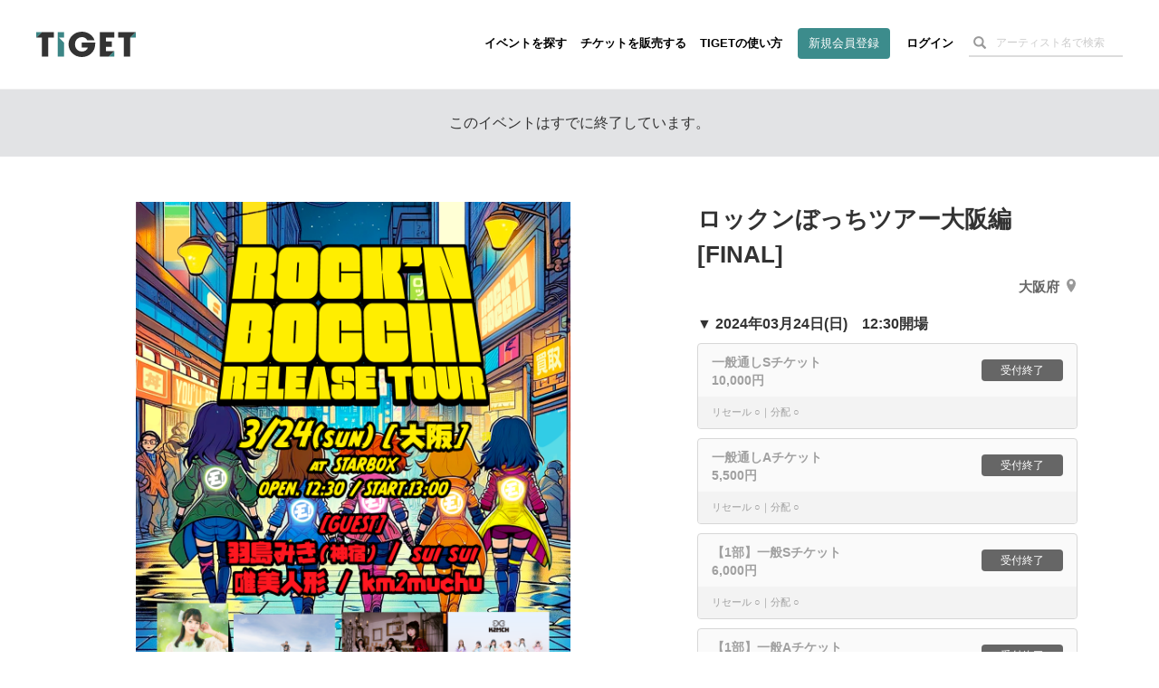

--- FILE ---
content_type: text/html; charset=utf-8
request_url: https://tiget.net/events/299398
body_size: 192429
content:
<!DOCTYPE html><html lang="ja" xml:lang="ja" xmlns="http://www.w3.org/1999/xhtml" xmlns:fb="http://www.facebook.com/2008/fbml"><head><link href="//d13rtcers002cb.cloudfront.net/assets/apple-touch-icon-9e8c3d0ce85df553aed7e2a1968f8b426aa844449a8c3096d7832a5e71dd481d.png" rel="apple-touch-icon" size="152x152" /><!--Google Tag Manager-->
<script>
  dataLayer = [];
</script><script>(function(w,d,s,l,i){w[l]=w[l]||[];w[l].push({'gtm.start':
new Date().getTime(),event:'gtm.js'});var f=d.getElementsByTagName(s)[0],
j=d.createElement(s),dl=l!='dataLayer'?'&l='+l:'';j.async=true;j.src=
'https://www.googletagmanager.com/gtm.js?id='+i+dl;f.parentNode.insertBefore(j,f);
})(window,document,'script','dataLayer','GTM-MJ7BPG6');</script><!--End Google Tag Manager--><meta content="text/html; charset=utf-8" http-equiv="content-type" /><meta content="width=device-width, initial-scale=1.0" name="viewport" /><meta content="開催日:2024年03月24日(日) 出演:ゆるめるモ！ 羽島みき 羽島みきプロデュースグループ 唯美人形 会場:livehouseSTARBOX ロックンぼっちリリースツアーを開催します！「ロックンぼっちツアー大阪編」[FINAL]3月24日（日）1部[対バン]｜OPEN 12:30/START 13:002部[ワンマン]｜OPEN 17:30/START 18:00※チケットページの仕様で2部のチケットの時刻表記が1部と同一になっておりますが、こちらが正しい時刻となります。出演：ゆるめるモ！/ 羽島みき（神宿）/ kimi2muchu / 唯美人形 / sui sui会場：大阪・STARBOXチケット料金： 会員/一般同一料金・別途各部1ドリンク【1部】Sチケット 前売のみ ¥6,000Aチケット ¥3,000女性¥2,000ぼっち無料※ ¥0当日 ¥3,500【2部】Sチケット 前売のみ ¥6,500Aチケット ¥3,300女性¥2,000ぼっち無料※ ¥0当日 ¥3,800【通し】Sチケット 前売のみ ¥10,000Aチケット 前売のみ ¥5,500※ぼっち無料チケット今回ゆるめるモ！のライブに初めて参加される方で、ぼっち（お一人様）で来場された方は無料で入場いただけます💥★Sチケット特典優先入場＋当日撮り下ろし集合チェキ※※ご本人様が当日ご来場いただけない場合は特典はお渡し致しかねます。あらかじめご了承ください。●入場順①通しS(会員→先行→一般)  ②各部S(会員→先行→一般)  ③通しA(会員→先行→一般)  ④各部A(会員→先行→一般)  ⑤女性  ⑥無料  ⑦当日ライブ終演後、物販・特典会を行います。----------【チケット販売期間】●FC先行・オフィシャル先行（抽選）2024年2月8日(木)21:00~2月17日(土)23:59当落｜ 2月18日(日)12:00予定●一般販売2024年2月18日(日)22:00~■FC・オフィシャル先行のお申し込みはFaniticketにて 🔗https://fanicon.net/tours/3652/2497ご入会がまだの方は以下よりご入会頂けますhttps://fanicon.net/fancommunities/3652【FC先行ご応募の際の注意事項】 ※申し込み期間中は有効会員でも、3/24当日、非会員(期限切れ)になる場合、入場できません。※「ゆるトピア」にご登録の氏名でお申込みをお願い致します。異なる情報で申し込まれ当日会員認証ができなかった場合、当日の入場をお断り致します。→「ゆるトピア」にご登録の氏名はファンクラブトップページ右下［会員証ページ］よりご確認頂けます。※お客様の都合によるチケット購入後のキャンセル・変更・払い戻しは一切出来ません。 ※出演者のキャンセル・変更による払戻しは致しません。 ・購入枚数1会員様につき、2枚まで※同伴の方もFC会員の場合に限ります。ご入場時に会員証のご提示をお願いいたします。【ご来場のお客様へのご案内】 ・ダイブ、モッシュ等の危険な行為及び他のお客様の迷惑となる行為は禁止とさせていただきます。 ・アルコールの持ち込み、飲酒をしてのご入場は禁止とさせていただきます。ゆるめるモ！のライブを沢山のお客様に楽しんでいただくため、皆様のご理解、ご協力のほどよろしくお願いいたします。 " name="description" /><meta content="ゆるめるモ！ 羽島みき 羽島みきプロデュースグループ 唯美人形" name="keyword" /><meta content="noindex" name="robots" /><meta content="1497106270502515" property="fb:app_id" /><meta content="ja_JP" property="og:locale" /><meta content="website" property="og:type" /><meta content="https://tiget.net/events/299398" property="og:url" /><meta content="summary_large_image" name="twitter:card" /><meta content="ロックンぼっちツアー大阪編[FINAL]" name="twitter:title" /><meta content="@tigetnet" name="twitter:site" /><meta content="開催日:2024年03月24日(日) 出演:ゆるめるモ！ 羽島みき 羽島みきプロデュースグループ 唯美人形 会場:livehouseSTARBOX ロックンぼっちリリースツアーを開催します！「ロックンぼっちツアー大阪編」[FINAL]3月24日（日）1部[対バン]｜OPEN 12:30/START 13:002部[ワンマン]｜OPEN 17:30/START 18:00※チケットページの仕様で2部のチケットの時刻表記が1部と同一になっておりますが、こちらが正しい時刻となります。出演：ゆるめるモ！/ 羽島みき（神宿）/ kimi2muchu / 唯美人形 / sui sui会場：大阪・STARBOXチケット料金： 会員/一般同一料金・別途各部1ドリンク【1部】Sチケット 前売のみ ¥6,000Aチケット ¥3,000女性¥2,000ぼっち無料※ ¥0当日 ¥3,500【2部】Sチケット 前売のみ ¥6,500Aチケット ¥3,300女性¥2,000ぼっち無料※ ¥0当日 ¥3,800【通し】Sチケット 前売のみ ¥10,000Aチケット 前売のみ ¥5,500※ぼっち無料チケット今回ゆるめるモ！のライブに初めて参加される方で、ぼっち（お一人様）で来場された方は無料で入場いただけます💥★Sチケット特典優先入場＋当日撮り下ろし集合チェキ※※ご本人様が当日ご来場いただけない場合は特典はお渡し致しかねます。あらかじめご了承ください。●入場順①通しS(会員→先行→一般)  ②各部S(会員→先行→一般)  ③通しA(会員→先行→一般)  ④各部A(会員→先行→一般)  ⑤女性  ⑥無料  ⑦当日ライブ終演後、物販・特典会を行います。----------【チケット販売期間】●FC先行・オフィシャル先行（抽選）2024年2月8日(木)21:00~2月17日(土)23:59当落｜ 2月18日(日)12:00予定●一般販売2024年2月18日(日)22:00~■FC・オフィシャル先行のお申し込みはFaniticketにて 🔗https://fanicon.net/tours/3652/2497ご入会がまだの方は以下よりご入会頂けますhttps://fanicon.net/fancommunities/3652【FC先行ご応募の際の注意事項】 ※申し込み期間中は有効会員でも、3/24当日、非会員(期限切れ)になる場合、入場できません。※「ゆるトピア」にご登録の氏名でお申込みをお願い致します。異なる情報で申し込まれ当日会員認証ができなかった場合、当日の入場をお断り致します。→「ゆるトピア」にご登録の氏名はファンクラブトップページ右下［会員証ページ］よりご確認頂けます。※お客様の都合によるチケット購入後のキャンセル・変更・払い戻しは一切出来ません。 ※出演者のキャンセル・変更による払戻しは致しません。 ・購入枚数1会員様につき、2枚まで※同伴の方もFC会員の場合に限ります。ご入場時に会員証のご提示をお願いいたします。【ご来場のお客様へのご案内】 ・ダイブ、モッシュ等の危険な行為及び他のお客様の迷惑となる行為は禁止とさせていただきます。 ・アルコールの持ち込み、飲酒をしてのご入場は禁止とさせていただきます。ゆるめるモ！のライブを沢山のお客様に楽しんでいただくため、皆様のご理解、ご協力のほどよろしくお願いいたします。 " name="twitter:description" /><meta content="https://d13rtcers002cb.cloudfront.net/images/1af76b65-e681-427a-9ceb-c0f0d005d718" name="twitter:image" /><meta content="TIGET" property="og:site_name" /><meta content="ロックンぼっちツアー大阪編[FINAL]" property="og:title" /><meta content="開催日:2024年03月24日(日) 出演:ゆるめるモ！ 羽島みき 羽島みきプロデュースグループ 唯美人形 会場:livehouseSTARBOX ロックンぼっちリリースツアーを開催します！「ロックンぼっちツアー大阪編」[FINAL]3月24日（日）1部[対バン]｜OPEN 12:30/START 13:002部[ワンマン]｜OPEN 17:30/START 18:00※チケットページの仕様で2部のチケットの時刻表記が1部と同一になっておりますが、こちらが正しい時刻となります。出演：ゆるめるモ！/ 羽島みき（神宿）/ kimi2muchu / 唯美人形 / sui sui会場：大阪・STARBOXチケット料金： 会員/一般同一料金・別途各部1ドリンク【1部】Sチケット 前売のみ ¥6,000Aチケット ¥3,000女性¥2,000ぼっち無料※ ¥0当日 ¥3,500【2部】Sチケット 前売のみ ¥6,500Aチケット ¥3,300女性¥2,000ぼっち無料※ ¥0当日 ¥3,800【通し】Sチケット 前売のみ ¥10,000Aチケット 前売のみ ¥5,500※ぼっち無料チケット今回ゆるめるモ！のライブに初めて参加される方で、ぼっち（お一人様）で来場された方は無料で入場いただけます💥★Sチケット特典優先入場＋当日撮り下ろし集合チェキ※※ご本人様が当日ご来場いただけない場合は特典はお渡し致しかねます。あらかじめご了承ください。●入場順①通しS(会員→先行→一般)  ②各部S(会員→先行→一般)  ③通しA(会員→先行→一般)  ④各部A(会員→先行→一般)  ⑤女性  ⑥無料  ⑦当日ライブ終演後、物販・特典会を行います。----------【チケット販売期間】●FC先行・オフィシャル先行（抽選）2024年2月8日(木)21:00~2月17日(土)23:59当落｜ 2月18日(日)12:00予定●一般販売2024年2月18日(日)22:00~■FC・オフィシャル先行のお申し込みはFaniticketにて 🔗https://fanicon.net/tours/3652/2497ご入会がまだの方は以下よりご入会頂けますhttps://fanicon.net/fancommunities/3652【FC先行ご応募の際の注意事項】 ※申し込み期間中は有効会員でも、3/24当日、非会員(期限切れ)になる場合、入場できません。※「ゆるトピア」にご登録の氏名でお申込みをお願い致します。異なる情報で申し込まれ当日会員認証ができなかった場合、当日の入場をお断り致します。→「ゆるトピア」にご登録の氏名はファンクラブトップページ右下［会員証ページ］よりご確認頂けます。※お客様の都合によるチケット購入後のキャンセル・変更・払い戻しは一切出来ません。 ※出演者のキャンセル・変更による払戻しは致しません。 ・購入枚数1会員様につき、2枚まで※同伴の方もFC会員の場合に限ります。ご入場時に会員証のご提示をお願いいたします。【ご来場のお客様へのご案内】 ・ダイブ、モッシュ等の危険な行為及び他のお客様の迷惑となる行為は禁止とさせていただきます。 ・アルコールの持ち込み、飲酒をしてのご入場は禁止とさせていただきます。ゆるめるモ！のライブを沢山のお客様に楽しんでいただくため、皆様のご理解、ご協力のほどよろしくお願いいたします。 " property="og:description" /><meta content="#3c8c8c" name="theme-color" /><meta name="csrf-param" content="authenticity_token" />
<meta name="csrf-token" content="xB+QJq+v2/MJ38QkjRAFCix8EuNX9kA0GiwhofRxDQL1PEZ1FlPc1Lc2VnEau9UQi/qTJrDvh0FrglNP0dzhpw==" /><meta property="og:image" content="https://d13rtcers002cb.cloudfront.net/images/1af76b65-e681-427a-9ceb-c0f0d005d718"><title>ロックンぼっちツアー大阪編[FINAL] のチケット購入・予約は TIGET から</title><meta name="action-cable-url" content="wss://tiget.net/cable" /><link rel="stylesheet" media="all" href="//d13rtcers002cb.cloudfront.net/assets/application-3578244af407617fc74af9752a6465f14e49839ec336f91da558813ffbe9daad.css" /><script src="//d13rtcers002cb.cloudfront.net/assets/application-1b7602c55e4b7e80fb29b154c79b3650f7537a961b1aeb17f12134fcb699e8c4.js"></script><link rel="shortcut icon" type="image/x-icon" href="//d13rtcers002cb.cloudfront.net/assets/favicon_new-7c1f8513d613ed6f1cab04863c7cea67ff465587da3dfaf41204774ee81fd3f7.ico" /><script src="https://js.stripe.com/v3/"></script>
<script type="application/ld+json">
{
    "@context": "http://schema.org/",
    "@type": "Event",
    "name": "ロックンぼっちツアー大阪編[FINAL]", //イベント名
    "startDate": "2024年03月24日(日)T12:30:+0900", //イベント開始時刻
    "location": {
        "@type": "Place",
        "name": "livehouseSTARBOX", //会場名
        "address": {
            "@type": "PostalAddress",
            "streetAddress": "高津１丁目９", //住所(番地)
            "addressLocality": "大阪市", //都市名(市区町村)
            "postalCode": "542-0072", //郵便番号
            "addressRegion": "大阪府", //都道府県
            "addressCountry": "JP"
        }
    },
    "image": "https://d13rtcers002cb.cloudfront.net/images/1af76b65-e681-427a-9ceb-c0f0d005d718_thumbnail_l", //OGimage
    "description": "ロックンぼっちリリースツアーを開催します！

「ロックンぼっちツアー大阪編」[FINAL]
3月24日（日）
1部[対バン]｜OPEN 12:30/START 13:00
2部[ワンマン]｜OPEN 17:30/START 18:00
※チケットページの仕様で2部のチケットの時刻表記が1部と同一になっておりますが、こちらが正しい時刻となります。

出演：ゆるめるモ！/ 羽島みき（神宿）/ kimi2muchu / 唯美人形 / sui sui
会場：大阪・STARBOX

チケット料金： 会員/一般同一料金・別途各部1ドリンク
【1部】
Sチケット 前売のみ ¥6,000
Aチケット ¥3,000
女性¥2,000
ぼっち無料※ ¥0
当日 ¥3,500
【2部】
Sチケット 前売のみ ¥6,500
Aチケット ¥3,300
女性¥2,000
ぼっち無料※ ¥0
当日 ¥3,800
【通し】
Sチケット 前売のみ ¥10,000
Aチケット 前売のみ ¥5,500

※ぼっち無料チケット
今回ゆるめるモ！のライブに初めて参加される方で、ぼっち（お一人様）で来場された方は無料で入場いただけます💥

★Sチケット特典優先入場＋当日撮り下ろし集合チェキ※
※ご本人様が当日ご来場いただけない場合は特典はお渡し致しかねます。あらかじめご了承ください。

●入場順
①通しS(会員→先行→一般) 
 ②各部S(会員→先行→一般) 
 ③通しA(会員→先行→一般) 
 ④各部A(会員→先行→一般) 
 ⑤女性 
 ⑥無料 
 ⑦当日

ライブ終演後、物販・特典会を行います。

----------
【チケット販売期間】
●FC先行・オフィシャル先行（抽選）
2024年2月8日(木)21:00~2月17日(土)23:59
当落｜ 2月18日(日)12:00予定
●一般販売
2024年2月18日(日)22:00~

■FC・オフィシャル先行のお申し込みはFaniticketにて 
🔗https://fanicon.net/tours/3652/2497

ご入会がまだの方は以下よりご入会頂けます
https://fanicon.net/fancommunities/3652

【FC先行ご応募の際の注意事項】 
※申し込み期間中は有効会員でも、3/24当日、非会員(期限切れ)になる場合、入場できません。
※「ゆるトピア」にご登録の氏名でお申込みをお願い致します。異なる情報で申し込まれ当日会員認証ができなかった場合、当日の入場をお断り致します。
→「ゆるトピア」にご登録の氏名はファンクラブトップページ右下［会員証ページ］よりご確認頂けます。
※お客様の都合によるチケット購入後のキャンセル・変更・払い戻しは一切出来ません。 
※出演者のキャンセル・変更による払戻しは致しません。 

・購入枚数
1会員様につき、2枚まで
※同伴の方もFC会員の場合に限ります。ご入場時に会員証のご提示をお願いいたします。


【ご来場のお客様へのご案内】 
・ダイブ、モッシュ等の危険な行為及び他のお客様の迷惑となる行為は禁止とさせていただきます。 
・アルコールの持ち込み、飲酒をしてのご入場は禁止とさせていただきます。

ゆるめるモ！のライブを沢山のお客様に楽しんでいただくため、皆様のご理解、ご協力のほどよろしくお願いいたします。 ", //OGdescription
    "offers": [
    {
        "@type": "Offer",
        "url": "https://tiget.net/events/299398", //イベントページのURL
        "price": "10220", //チケット販売・予約金額
        "priceCurrency": "JPY",
        "availability": "http://schema.org/InStock",
        "validFrom": "2024-02-18T22:00:+0900" //イベント公開日時 or イベント作成日時
    },
    {
        "@type": "Offer",
        "url": "https://tiget.net/events/299398", //イベントページのURL
        "price": "5720", //チケット販売・予約金額
        "priceCurrency": "JPY",
        "availability": "http://schema.org/InStock",
        "validFrom": "2024-02-18T22:00:+0900" //イベント公開日時 or イベント作成日時
    },
    {
        "@type": "Offer",
        "url": "https://tiget.net/events/299398", //イベントページのURL
        "price": "6220", //チケット販売・予約金額
        "priceCurrency": "JPY",
        "availability": "http://schema.org/InStock",
        "validFrom": "2024-02-18T22:00:+0900" //イベント公開日時 or イベント作成日時
    },
    {
        "@type": "Offer",
        "url": "https://tiget.net/events/299398", //イベントページのURL
        "price": "3220", //チケット販売・予約金額
        "priceCurrency": "JPY",
        "availability": "http://schema.org/InStock",
        "validFrom": "2024-02-18T21:00:+0900" //イベント公開日時 or イベント作成日時
    },
    {
        "@type": "Offer",
        "url": "https://tiget.net/events/299398", //イベントページのURL
        "price": "2220", //チケット販売・予約金額
        "priceCurrency": "JPY",
        "availability": "http://schema.org/InStock",
        "validFrom": "2024-02-18T22:00:+0900" //イベント公開日時 or イベント作成日時
    },
    {
        "@type": "Offer",
        "url": "https://tiget.net/events/299398", //イベントページのURL
        "price": "0", //チケット販売・予約金額
        "priceCurrency": "JPY",
        "availability": "http://schema.org/InStock",
        "validFrom": "2024-02-18T21:00:+0900" //イベント公開日時 or イベント作成日時
    },
    {
        "@type": "Offer",
        "url": "https://tiget.net/events/299398", //イベントページのURL
        "price": "6720", //チケット販売・予約金額
        "priceCurrency": "JPY",
        "availability": "http://schema.org/InStock",
        "validFrom": "2024-02-18T22:00:+0900" //イベント公開日時 or イベント作成日時
    },
    {
        "@type": "Offer",
        "url": "https://tiget.net/events/299398", //イベントページのURL
        "price": "3520", //チケット販売・予約金額
        "priceCurrency": "JPY",
        "availability": "http://schema.org/InStock",
        "validFrom": "2024-02-18T22:00:+0900" //イベント公開日時 or イベント作成日時
    },
    {
        "@type": "Offer",
        "url": "https://tiget.net/events/299398", //イベントページのURL
        "price": "2220", //チケット販売・予約金額
        "priceCurrency": "JPY",
        "availability": "http://schema.org/InStock",
        "validFrom": "2024-02-18T22:00:+0900" //イベント公開日時 or イベント作成日時
    },
    {
        "@type": "Offer",
        "url": "https://tiget.net/events/299398", //イベントページのURL
        "price": "0", //チケット販売・予約金額
        "priceCurrency": "JPY",
        "availability": "http://schema.org/InStock",
        "validFrom": "2024-02-18T22:00:+0900" //イベント公開日時 or イベント作成日時
    }
    ],
    "performer": [
    {
        "@type": "PerformingGroup",
        "name": "#&lt;Performer:0x00007fd890ef3650&gt;",
        "sameAs": "https://tiget.net/events/299398"
    },
    {
        "@type": "PerformingGroup",
        "name": "#&lt;Performer:0x00007fd890ef3588&gt;",
        "sameAs": "https://tiget.net/events/299398"
    },
    {
        "@type": "PerformingGroup",
        "name": "#&lt;Performer:0x00007fd890ef34c0&gt;",
        "sameAs": "https://tiget.net/events/299398"
    },
    {
        "@type": "PerformingGroup",
        "name": "#&lt;Performer:0x00007fd890ef33f8&gt;",
        "sameAs": "https://tiget.net/events/299398"
    }
    ]
}
</script>
<script async="" crossorigin="anonymous" src="https://pagead2.googlesyndication.com/pagead/js/adsbygoogle.js?client=ca-pub-3869559812330864"></script><script src="//translate.google.com/translate_a/element.js?cb=googleTranslateElementInit" type="text/javascript"></script><script>function googleTranslateElementInit() {
  new google.translate.TranslateElement({
    pageLanguage: 'ja', 
    layout: google.translate.TranslateElement.InlineLayout.HORIZONTAL
  }, 'google_translate_element');
}</script><meta name="facebook-domain-verification" content="5k22kyx0bjllpymesnya4zdqex5pp3" /></head><body><!--Google Tag Manager (noscript)--><noscript><iframe height="0" src="https://www.googletagmanager.com/ns.html?id=GTM-MJ7BPG6" style="display:none;visibility:hidden" width="0"></iframe></noscript><!--End Google Tag Manager (noscript)--><div id="foundation"><div class="visible-md visible-lg"><nav><div class="header-container" id="header"><div class="header-dummy-top-banner"></div><div class="header-noscroll-group"></div><header class="header"><div class="header-in"><div class="header-content-wrap clearfix"><div class="header-title-frame"><h1 class="header-title"><a class="clearfix" href="/"><div class="logo-wrap"><svg class="svgLogo" viewBox="0 0 112 28" xmlns="http://www.w3.org/2000/svg" xmlns:xlink="http://www.w3.org/1999/xlink"><g class="svgLogoWrap"><g id="svgLogoFillBlack"><path d="M66.33,12.12c0,.48,0,.88,0,1.42,0,9-7.23,14.46-15,14.46-8.52,0-15-6.37-15-14.13C36.4,5.83,43.17,0,51.46,0,58.2,0,64,4.33,65.53,9.54H57.47A6.94,6.94,0,0,0,51.27,6a7.56,7.56,0,0,0-7.68,7.83c0,5.65,4.18,8.09,7.72,8.09s6-1.72,6.73-4.34H51.16v-5.5Z"></path><polygon points="112 0.51 92.23 0.51 92.23 6.55 98.54 6.55 98.54 27.45 105.72 27.45 105.72 6.55 112 0.51 112 0.51"></polygon><polygon points="87.82 6.55 87.82 0.51 71.43 0.51 71.43 27.45 81.55 27.45 87.82 21.41 78.31 21.41 78.31 16.79 85.1 16.79 85.1 10.74 78.31 10.74 78.31 6.55 87.82 6.55"></polygon><polygon points="6.28 0.51 0 6.55 6.31 6.55 6.31 27.45 13.5 27.45 13.5 6.55 19.77 6.55 19.77 0.51 6.28 0.51"></polygon></g><g id="svgLogoFillGreen"><polygon points="25.55 6.48 31.41 6.48 31.41 0.51 24.23 0.51 24.23 27.45 31.41 27.45 31.41 12.09 25.55 6.48"></polygon><polygon points="105.72 6.55 112 6.55 112 0.51 105.72 6.55"></polygon><polygon points="87.82 27.45 87.82 21.41 87.82 21.41 81.55 27.45 87.82 27.45"></polygon><polygon points="0 0.51 0 6.55 0 6.55 6.28 0.51 0 0.51"></polygon></g></g></svg></div></a></h1></div><div class="header-nav-frame"><nav class="header-nav-container"><ul class="header-nav"><li><a class="hidden-xs hidden-sm" href="/events">イベントを探す</a></li><li><a class="hidden-xs hidden-sm" href="/about">チケットを販売する</a></li><li><a class="hidden-xs hidden-sm" href="/how_to_use">TIGETの使い方</a></li><li class="if-header-active-hide"><a class="header-btn hidden-xs hidden-sm" href="/users/provider_sign_up">新規会員登録</a></li><li class="if-header-active-hide"><a href="/users/sign_in">ログイン</a></li><li class="hidden-xs hidden-sm"><div class="header-search-box guest"><form class="event_search" id="event_search" action="/events" accept-charset="UTF-8" method="get"><input class="allow_submit" placeholder="アーティスト名で検索" type="text" name="q[words]" id="q_words" /><button type="submit"><span class="glyphicon glyphicon-search"></span></button></form></div></li><li class="mb-modal-nav hidden-lg hidden-md"><div class="mb-menu mb-search-menu" data-modal-target="search"><div class="mb-menu-bar"></div><div class="mb-menu-bar"></div><div class="mb-menu-bar"></div></div></li><li class="mb-modal-nav hidden-lg hidden-md"><div class="mb-menu mb-hamburger-menu" data-modal-target="menu"><div class="mb-menu-bar"></div><div class="mb-menu-bar"></div><div class="mb-menu-bar"></div></div></li></ul></nav></div></div></div></header></div></nav></div><div class="hidden-md hidden-lg"><nav class="navbar navbar-fixed-top"><div class="header-container" id="header"><div class="header-dummy-top-banner"></div><div class="header-noscroll-group"></div><header class="header"><div class="header-in"><div class="header-content-wrap clearfix"><div class="header-title-frame"><h1 class="header-title"><a class="clearfix" href="/"><div class="logo-wrap"><svg class="svgLogo" viewBox="0 0 112 28" xmlns="http://www.w3.org/2000/svg" xmlns:xlink="http://www.w3.org/1999/xlink"><g class="svgLogoWrap"><g id="svgLogoFillBlack"><path d="M66.33,12.12c0,.48,0,.88,0,1.42,0,9-7.23,14.46-15,14.46-8.52,0-15-6.37-15-14.13C36.4,5.83,43.17,0,51.46,0,58.2,0,64,4.33,65.53,9.54H57.47A6.94,6.94,0,0,0,51.27,6a7.56,7.56,0,0,0-7.68,7.83c0,5.65,4.18,8.09,7.72,8.09s6-1.72,6.73-4.34H51.16v-5.5Z"></path><polygon points="112 0.51 92.23 0.51 92.23 6.55 98.54 6.55 98.54 27.45 105.72 27.45 105.72 6.55 112 0.51 112 0.51"></polygon><polygon points="87.82 6.55 87.82 0.51 71.43 0.51 71.43 27.45 81.55 27.45 87.82 21.41 78.31 21.41 78.31 16.79 85.1 16.79 85.1 10.74 78.31 10.74 78.31 6.55 87.82 6.55"></polygon><polygon points="6.28 0.51 0 6.55 6.31 6.55 6.31 27.45 13.5 27.45 13.5 6.55 19.77 6.55 19.77 0.51 6.28 0.51"></polygon></g><g id="svgLogoFillGreen"><polygon points="25.55 6.48 31.41 6.48 31.41 0.51 24.23 0.51 24.23 27.45 31.41 27.45 31.41 12.09 25.55 6.48"></polygon><polygon points="105.72 6.55 112 6.55 112 0.51 105.72 6.55"></polygon><polygon points="87.82 27.45 87.82 21.41 87.82 21.41 81.55 27.45 87.82 27.45"></polygon><polygon points="0 0.51 0 6.55 0 6.55 6.28 0.51 0 0.51"></polygon></g></g></svg></div></a></h1></div><div class="header-nav-frame"><nav class="header-nav-container"><ul class="header-nav"><li><a class="hidden-xs hidden-sm" href="/events">イベントを探す</a></li><li><a class="hidden-xs hidden-sm" href="/about">チケットを販売する</a></li><li><a class="hidden-xs hidden-sm" href="/how_to_use">TIGETの使い方</a></li><li class="if-header-active-hide"><a class="header-btn hidden-xs hidden-sm" href="/users/provider_sign_up">新規会員登録</a></li><li class="if-header-active-hide"><a href="/users/sign_in">ログイン</a></li><li class="hidden-xs hidden-sm"><div class="header-search-box guest"><form class="event_search" id="event_search" action="/events" accept-charset="UTF-8" method="get"><input class="allow_submit" placeholder="アーティスト名で検索" type="text" name="q[words]" id="q_words" /><button type="submit"><span class="glyphicon glyphicon-search"></span></button></form></div></li><li class="mb-modal-nav hidden-lg hidden-md"><div class="mb-menu mb-search-menu" data-modal-target="search"><div class="mb-menu-bar"></div><div class="mb-menu-bar"></div><div class="mb-menu-bar"></div></div></li><li class="mb-modal-nav hidden-lg hidden-md"><div class="mb-menu mb-hamburger-menu" data-modal-target="menu"><div class="mb-menu-bar"></div><div class="mb-menu-bar"></div><div class="mb-menu-bar"></div></div></li></ul></nav></div></div></div></header></div><div class="mb-modal" id="mb-modal"><div class="mb-modal-group mb-modal-group-menu" data-modal-group="menu"><div class="topbar-btn-group row"><div class="col-6 col-xs-6 col-sm-6"><a class="btn btn-wh" href="/users/provider_sign_up">新規会員登録</a></div><div class="col-6 col-xs-6 col-sm-6"><a class="btn" href="/users/sign_in">ログイン</a></div></div><ul class="topbar-nav row"><li class="col-6 col-xs-6 col-sm-6"><a href="/events">イベントを探す</a></li><li class="col-6 col-xs-6 col-sm-6"><a href="/how_to_use">TIGETの使い方</a></li><li class="col-6 col-xs-6 col-sm-6"><a href="/about">チケットを販売する</a></li><li class="col-6 col-xs-6 col-sm-6"><a href="/about/goods">グッズを販売する</a></li><li class="col-6 col-xs-6 col-sm-6"><a target="_blank" href="//tiget.tayori.com/faq/b305bb5494caed5b4b7dad7864574e6f65c6fd55">購入者向けヘルプ</a></li><li class="col-6 col-xs-6 col-sm-6"><a target="_blank" href="https://support.tiget.net/hc">販売者向け使い方ガイド</a></li></ul></div><div class="mb-modal-group mb-modal-group-search" data-modal-group="search"><form class="event_search" id="event_search" action="/events" accept-charset="UTF-8" method="get"><input class="allow_submit" placeholder="アーティスト名で検索" type="text" name="q[words]" id="q_words" /><label class="includes-past"><input type="checkbox" name="p" id="p" value="true" />終了したイベントも含める</label><div class="text-center"><button class="btn btn-single" type="submit">検索する</button></div></form></div><div class="mb-modal-close text-center"><div class="btn mb-menu-close">閉じる</div></div></div></nav></div><div class="wrap-header-area-padding"><div class="header-area-padding"></div><div class="header-area-banner-padding"></div></div><script>$(function(){
  // SPの場合バナーエリアの高さ分paddring-topを付与
  if(992 > window.innerWidth){
    $('.header-area-banner-padding').css('padding-top', getTopBannerAreaHeight());
  }
});</script><div id="content"><script>$(function(){
  $(".head-alert, .head-notice, .head-warning, .head-info, .head-default").not('.disable-toggle').on("click", function(){
    $(this).addClass("hide-head-message");
  });
});</script><div class="head-default disable-toggle"><p>このイベントはすでに終了しています。</p></div><article id="pg-event"><div class="l-main pg-event__layout clearfix"><div class="pg-event__layout__item--left pg-event__thumbnail pg-event--no_scroll"><div class="pg-event__js-slick-event-img pg-event__js-slick-event-img-hide"><figure class="pg-event__event_image__figure wrap_image_link"><a rel="lightbox" href="https://d13rtcers002cb.cloudfront.net/images/1af76b65-e681-427a-9ceb-c0f0d005d718"><img class="lazyload pg-event__event_image pickup_center_img" data-src="https://d13rtcers002cb.cloudfront.net/images/1af76b65-e681-427a-9ceb-c0f0d005d718" src="[data-uri]" /></a><figcaption class="pg-event__event_image__figcaption"><div class="pg-event__event_image__figcaption__zoom_wrap"><img class="pg-event__event_image__figcaption__zoom" id="ticket__modal__body__content__qrcode__zoom__image__zoom" src="//d13rtcers002cb.cloudfront.net/assets/zoom_white-ba8aa3b30090c5bfdeb421df29d3b2f2d3597fa6a1deaee150e5c778094e67d4.png" /></div></figcaption></figure></div><div class="pg-event__js-slick-event-img pg-event__js-slick-event-dammy"><figure class="pg-event__event_image__figure"><a rel="lightbox" href="//d13rtcers002cb.cloudfront.net/assets/dammy-fff-54d8b1b162b62093016957a60b68799c6d388c04735a51969fcd454f53a21022.gif"><img class="lazyload pg-event__event_image pickup_center_img" data-src="//d13rtcers002cb.cloudfront.net/assets/dammy-fff-54d8b1b162b62093016957a60b68799c6d388c04735a51969fcd454f53a21022.gif" src="[data-uri]" /></a></figure></div></div><header class="pg-event__layout__item--right pg-event__header pg-event--no_scroll"><h1 class="pg-event__header__title">ロックンぼっちツアー大阪編[FINAL]</h1><address class="pg-event__header__address"><a target="_blank" href="https://maps.google.com/?cid=10787005636259174189">大阪府<svg height="14.29" viewBox="0 0 10 14.29" width="10" xmlns="http://www.w3.org/2000/svg"><g><path d="M5,0A5,5,0,0,0,0,5c0,3.75,5,9.29,5,9.29S10,8.75,10,5A5,5,0,0,0,5,0ZM5,6A2,2,0,1,1,7,4,2,2,0,0,1,5,6Z" fill="#999"></path></g></svg></a></address></header><div class="pg-event__layout__item--right"><div class="pg-event__ordering"><div class="pg-event__ordering__modal"><div class="pg-event__ordering__modal__inner"><div class="pg-event__ordering__program"><div class="pg-event__ordering__program__datetime">▼&nbsp;2024年03月24日(日)　12:30開場</div><div class="pg-event__ordering__program__ticket"><div class="c-ordering-btn is-unable is-closed sms-auth-button"><div class="c-ordering-btn__content " data-id=""><div class="c-ordering-btn__content__name">一般通しSチケット<br>10,000円</div><div class="c-ordering-btn__content__status"><span class="c-ordering-btn__btn">受付終了</span></div></div><div class="c-ordering-btn__subs"><p class="c-ordering-btn__subs__caption"><span class="c-ordering-btn__subs__tag">リセール ○</span><span class="c-ordering-btn__subs__tag">分配 ○</span></p></div></div><div class="c-ordering-btn is-unable is-closed sms-auth-button"><div class="c-ordering-btn__content " data-id=""><div class="c-ordering-btn__content__name">一般通しAチケット<br>5,500円</div><div class="c-ordering-btn__content__status"><span class="c-ordering-btn__btn">受付終了</span></div></div><div class="c-ordering-btn__subs"><p class="c-ordering-btn__subs__caption"><span class="c-ordering-btn__subs__tag">リセール ○</span><span class="c-ordering-btn__subs__tag">分配 ○</span></p></div></div><div class="c-ordering-btn is-unable is-closed sms-auth-button"><div class="c-ordering-btn__content " data-id=""><div class="c-ordering-btn__content__name">【1部】一般Sチケット<br>6,000円</div><div class="c-ordering-btn__content__status"><span class="c-ordering-btn__btn">受付終了</span></div></div><div class="c-ordering-btn__subs"><p class="c-ordering-btn__subs__caption"><span class="c-ordering-btn__subs__tag">リセール ○</span><span class="c-ordering-btn__subs__tag">分配 ○</span></p></div></div><div class="c-ordering-btn is-unable is-closed sms-auth-button"><div class="c-ordering-btn__content " data-id=""><div class="c-ordering-btn__content__name">【1部】一般Aチケット<br>3,000円</div><div class="c-ordering-btn__content__status"><span class="c-ordering-btn__btn">受付終了</span></div></div><div class="c-ordering-btn__subs"><p class="c-ordering-btn__subs__caption"><span class="c-ordering-btn__subs__tag">リセール ○</span><span class="c-ordering-btn__subs__tag">分配 ○</span></p></div></div><div class="c-ordering-btn is-unable is-closed sms-auth-button"><div class="c-ordering-btn__content " data-id=""><div class="c-ordering-btn__content__name">【1部】女性チケット<br>2,000円</div><div class="c-ordering-btn__content__status"><span class="c-ordering-btn__btn">受付終了</span></div></div><div class="c-ordering-btn__subs"><p class="c-ordering-btn__subs__caption"><span class="c-ordering-btn__subs__tag">リセール ○</span><span class="c-ordering-btn__subs__tag">分配 ○</span></p></div></div><div class="c-ordering-btn is-unable is-closed "><div class="c-ordering-btn__content " data-id=""><div class="c-ordering-btn__content__name">【1部】ぼっち無料チケット<br>0円</div><div class="c-ordering-btn__content__status"><span class="c-ordering-btn__btn">受付終了</span></div></div></div><div class="c-ordering-btn is-unable is-closed sms-auth-button"><div class="c-ordering-btn__content " data-id=""><div class="c-ordering-btn__content__name">【2部】一般Sチケット<br>6,500円</div><div class="c-ordering-btn__content__status"><span class="c-ordering-btn__btn">受付終了</span></div></div><div class="c-ordering-btn__subs"><p class="c-ordering-btn__subs__caption"><span class="c-ordering-btn__subs__tag">リセール ○</span><span class="c-ordering-btn__subs__tag">分配 ○</span></p></div></div><div class="c-ordering-btn is-unable is-closed sms-auth-button"><div class="c-ordering-btn__content " data-id=""><div class="c-ordering-btn__content__name">【2部】一般Aチケット<br>3,300円</div><div class="c-ordering-btn__content__status"><span class="c-ordering-btn__btn">受付終了</span></div></div><div class="c-ordering-btn__subs"><p class="c-ordering-btn__subs__caption"><span class="c-ordering-btn__subs__tag">リセール ○</span><span class="c-ordering-btn__subs__tag">分配 ○</span></p></div></div><div class="c-ordering-btn is-unable is-closed sms-auth-button"><div class="c-ordering-btn__content " data-id=""><div class="c-ordering-btn__content__name">【2部】女性チケット<br>2,000円</div><div class="c-ordering-btn__content__status"><span class="c-ordering-btn__btn">受付終了</span></div></div><div class="c-ordering-btn__subs"><p class="c-ordering-btn__subs__caption"><span class="c-ordering-btn__subs__tag">リセール ○</span><span class="c-ordering-btn__subs__tag">分配 ○</span></p></div></div><div class="c-ordering-btn is-unable is-closed "><div class="c-ordering-btn__content " data-id=""><div class="c-ordering-btn__content__name">【2部】ぼっち無料チケット<br>0円</div><div class="c-ordering-btn__content__status"><span class="c-ordering-btn__btn">受付終了</span></div></div></div></div></div><div class="pg-event__ordering__caption"><p class="credit-card-note-gmo-wrap">BOTを使用した購入・予約は禁止されています。<br>チケットの購入は、別途システム利用料や販売手数料や<br>電子チケットサービス利用料が発生します。<br><span class="credit-card-note-gmo"><img src="//d13rtcers002cb.cloudfront.net/assets/credit-card-trans-gmo-e9dd884ebb887d91dde4fdc9fdf3673e01dc8cf01979ab9dc96aa1173736a235.png" /></span></p></div><div class="pg-event__ordering__program__caption"><a class="vandlecard-banner" target="_blank" href="/lp/vandle"><img alt="vandlecard" class="vandlecard-cp-banner-for-event-show" src="//d13rtcers002cb.cloudfront.net/assets/lp/vandle/vandle-normal-banner-img-61c969e0d9539d7171fdfa10650812cb12c680c17c22fb9c48f072e3502643ba.png" /></a></div><div id="pg-event__ordering__modal__mark"></div></div><div class="pg-event__ordering__modal__close"></div></div></div><div class="pg-event__ordering__bottom pg-event--no_scroll"><aside class="pg-event__aside"><h4 class="pg-event__aside__title">主催者・登録者</h4><div class="pg-event__aside__content p-eventlist"><div class="pg-event__aside__item p-eventlist__item"><div class="p-eventlist__fixedright"><a rel="nofollow" data-method="post" href="/users/412848/user_follows">フォロー</a></div><a href="/users/412848"><div class="p-eventlist__thumbs--round" style="height: auto; max-height: 100px;"><img src="https://s3-ap-northeast-1.amazonaws.com/plus.tiget.net/uploads/users/2366/a1c54c35-8cc6-433a-ba71-dae25a842b42.png" /></div><div class="p-eventlist__detail"><div class="p-eventlist__head"><h5 class="p-eventlist__title">ゆるめるモ！</h5></div><p class="p-eventlist__desc"></p></div></a></div></div></aside><aside class="pg-event__aside"><h4 class="pg-event__aside__title">注目イベント</h4><div class="pg-event__aside__content p-eventlist"><div class="p-eventlist__item pg-event__aside__item"><a href="/events/452423"><div class="p-eventlist__thumbs"><img class="lazyload thumb-fit" data-src="https://d13rtcers002cb.cloudfront.net/images/cf231d4d-252f-43f0-9b04-179ba4757987_thumbnail_l" src="[data-uri]" /></div><div class="p-eventlist__detail"><h5 class="p-eventlist__title">#チゲコメ</h5><p class="p-eventlist__caption">2026年02月04日(水)</p><p class="p-eventlist__caption">Makee (TIGET)</p><div class="c-statusbox"><div class='c-statusbox__tag'>あと19日</div></div></div></a></div><div class="p-eventlist__item pg-event__aside__item"><a href="/events/448214"><div class="p-eventlist__thumbs"><img class="lazyload thumb-fit" data-src="https://d13rtcers002cb.cloudfront.net/images/5bff078b-8036-46dc-85e4-7b40d5d21064_thumbnail_l" src="[data-uri]" /></div><div class="p-eventlist__detail"><h5 class="p-eventlist__title">中スポ音楽祭supported byにしたんクリニック</h5><p class="p-eventlist__caption">2026年02月23日(月祝)</p><p class="p-eventlist__caption">中日スポーツ</p><div class="c-statusbox"><div class='c-statusbox__tag c-statusbox__tag--stock-soldout-soon'>一部完売</div><div class='c-statusbox__tag'>あと38日</div></div></div></a></div><div class="p-eventlist__item pg-event__aside__item"><a href="/events/419128"><div class="p-eventlist__thumbs"><img class="lazyload thumb-fit" data-src="https://d13rtcers002cb.cloudfront.net/images/6d48b175-8ac6-4e26-8060-33063119f5cb_thumbnail_l" src="[data-uri]" /></div><div class="p-eventlist__detail"><h5 class="p-eventlist__title">りゅうせき75th presents HY SKY Fes 20...</h5><p class="p-eventlist__caption">2026年03月20日(金祝) 〜 03月22日(日)</p><p class="p-eventlist__caption">TIGET</p><div class="c-statusbox"><div class='c-statusbox__tag'>あと65日</div></div></div></a></div></div></aside></div></div><div class="pg-event__layout__item--left pg-event__meta pg-event--no_scroll"><div class="pg-event__meta__group--left"><a class="pg-event__meta__btn--share" data-app="twitter" data-lang="ja" data-text="2024年03月24日(日) ロックンぼっちツアー大阪編[FINAL]｜イベント情報、予約購入はこちら " href="https://twitter.com/intent/tweet?url=https://tiget.net/events/299398&amp;text=2024年03月24日(日) ロックンぼっちツアー大阪編[FINAL]｜イベント情報、予約購入はこちら &amp;via=tigetnet&amp;hashtags=tiget&amp;related=tigetnet" target="_blank"><svg height="15" preserveAspectRatio="xMidYMid meet" viewBox="0 0 2400.000000 2453.000000" width="17.23" xmlns="http://www.w3.org/2000/svg"><g transform="translate(0.000000,2453.000000) scale(0.100000,-0.100000)"><path d="M53 24453 c46 -66 9206 -13399 9288 -13519 l29 -42 -4632 -5383 c-2547 -2961 -4656 -5412 -4686 -5446 l-54 -63 1059 0 1059 0 4095 4760 c2252 2618 4096 4760 4099 4760 3 0 1477 -2142 3275 -4760 l3270 -4760 3573 0 3573 0 -29 43 c-16 23 -2200 3201 -4852 7062 -2653 3861 -4824 7027 -4824 7036 -1 8 2004 2346 4454 5194 2450 2848 4457 5182 4458 5187 2 4 -471 8 -1051 8 l-1055 0 -3874 -4502 c-2130 -2476 -3877 -4503 -3883 -4504 -5 -2 -1402 2024 -3104 4501 l-3094 4505 -3574 0 -3574 0 54 -77z m6690 -2390 c2838 -4059 14345 -20521 14351 -20530 6 -10 -320 -13 -1617 -13 l-1625 0 -3410 4877 c-1875 2683 -5242 7499 -7481 10702 -2239 3203 -4071 5827 -4071 5832 0 5 683 9 1620 9 l1619 0 614 -877z" fill="#000000" stroke="none"></path></g></svg></a><a class="pg-event__meta__btn--share" data-app="facebook" href="https://www.facebook.com/sharer/sharer.php?u=https://tiget.net/events/299398" target="_blank"><svg height="15" viewBox="0 0 7.5 15" width="7.5" xmlns="http://www.w3.org/2000/svg"><g><path d="M1.87,5H0V7.5H1.87V15H5V7.5H7.28L7.5,5H5V4c0-.6.12-.84.7-.84H7.5V0H5.12C2.87,0,1.87,1,1.87,2.88Z" fill="#1877f2"></path></g></svg></a><a class="pg-event__meta__btn--share" data-app="line" href="https://social-plugins.line.me/lineit/share?url=https://tiget.net/events/299398" target="_blank"><svg height="15" viewBox="0 0 22.9 8" width="22.9" xmlns="http://www.w3.org/2000/svg"><g><path d="M7.9,0H6.72a.33.33,0,0,0-.33.33V7.67A.33.33,0,0,0,6.72,8H7.9a.33.33,0,0,0,.33-.33V.33A.33.33,0,0,0,7.9,0" fill="#00b900"></path><path d="M16,0H14.86a.33.33,0,0,0-.33.33V4.69L11.16.15a.05.05,0,0,0,0,0h0l0,0H9.71a.33.33,0,0,0-.33.33V7.67A.33.33,0,0,0,9.71,8h1.18a.33.33,0,0,0,.33-.33V3.31l3.37,4.55.08.08h0l0,0H16a.33.33,0,0,0,.33-.33V.33A.33.33,0,0,0,16,0" fill="#00b900"></path><path d="M5.05,6.16H1.84V.33A.33.33,0,0,0,1.51,0H.33A.33.33,0,0,0,0,.33V7.67H0a.36.36,0,0,0,.09.23h0A.32.32,0,0,0,.33,8H5.05a.33.33,0,0,0,.33-.33V6.49a.33.33,0,0,0-.33-.33" fill="#00b900"></path><path d="M22.57,1.84a.33.33,0,0,0,.33-.33V.33A.33.33,0,0,0,22.57,0H17.84a.36.36,0,0,0-.22.09h0a.32.32,0,0,0-.09.23h0V7.67h0a.32.32,0,0,0,.09.23h0a.36.36,0,0,0,.22.09h4.73a.33.33,0,0,0,.33-.33V6.49a.33.33,0,0,0-.33-.33H19.36V4.92h3.21a.33.33,0,0,0,.33-.33V3.41a.33.33,0,0,0-.33-.33H19.36V1.84Z" fill="#00b900"></path></g></svg></a><a class="pg-event__meta__btn--share" href="http://www.google.com/calendar/event?action=TEMPLATE&amp;text=%E3%83%AD%E3%83%83%E3%82%AF%E3%83%B3%E3%81%BC%E3%81%A3%E3%81%A1%E3%83%84%E3%82%A2%E3%83%BC%E5%A4%A7%E9%98%AA%E7%B7%A8%5BFINAL%5D&amp;details=https%3A%2F%2Ftiget.net%2Fevents%2F299398&amp;location=livehouseSTARBOX&amp;dates=20240324T040000Z/20240324T050000Z&amp;trp=false&amp;sprop=https%3A%2F%2Ftiget.net%2Fevents%2F299398&amp;sprop=name:%E3%83%AD%E3%83%83%E3%82%AF%E3%83%B3%E3%81%BC%E3%81%A3%E3%81%A1%E3%83%84%E3%82%A2%E3%83%BC%E5%A4%A7%E9%98%AA%E7%B7%A8%5BFINAL%5D" target="_blank"><svg height="15" viewBox="0 0 17.9 15.21" width="17.9" xmlns="http://www.w3.org/2000/svg"><g fill-rule="evenodd"><path d="M17.9.89C18,.63,17.27,0,17,0H.9A1.1,1.1,0,0,0,0,.89C.37,3,1.35,7.61,1.35,7.61H16.56S17.53,3,17.9.89Z" fill="#1976d2"></path><path d="M16.56,7.61H1.35S.37,12.23,0,14.32a.86.86,0,0,0,.9.89H17a.91.91,0,0,0,.9-.89C17.53,12.23,16.56,7.61,16.56,7.61Z" fill="#1e88e5"></path><path d="M7.4,7.61a1.61,1.61,0,0,1,.94.69,2.08,2.08,0,0,1,.29,1.1,2.1,2.1,0,0,1-.69,1.67,2.6,2.6,0,0,1-1.78.61,2.68,2.68,0,0,1-1.76-.57,1.87,1.87,0,0,1-.67-1.56l0,0h1a1.28,1.28,0,0,0,.38,1,1.38,1.38,0,0,0,1,.37,1.41,1.41,0,0,0,1-.37,1.37,1.37,0,0,0,.38-1.07,1.48,1.48,0,0,0-.33-1.06A1.44,1.44,0,0,0,6.19,8H5.27V7.61Zm5,0h1.05v4H12.37Z" fill="#fafafa"></path><path d="M4.8,5.83h-1l0,0a1.92,1.92,0,0,1,.64-1.5,2.45,2.45,0,0,1,1.74-.61,2.5,2.5,0,0,1,1.72.57A2.11,2.11,0,0,1,8.52,5.9a1.81,1.81,0,0,1-.29.95,1.88,1.88,0,0,1-.88.73l.05,0H5.27V7.2h.92a1.21,1.21,0,0,0,1-.35,1.45,1.45,0,0,0,.3-1,1.37,1.37,0,0,0-.34-1,1.28,1.28,0,0,0-1-.35,1.37,1.37,0,0,0-1,.36A1.35,1.35,0,0,0,4.8,5.83Zm8.62,1.78H12.37V4.82l-1.59,0V4.09l2.64-.29Z" fill="#e0e0e0"></path><path d="M.9,0A.91.91,0,0,0,0,.89C.37,3,1.35,7.61,1.35,7.61m15.21,0S17.53,3,17.9.89A.87.87,0,0,0,17,0" fill="#1976d2"></path></g></svg></a><a class="pg-event__meta__btn--share open-popup-link hidden-sm hidden-xs" data-mfp-src="#embed-popup" href="#embed-popup"><svg height="15" viewBox="0 0 19.21 10.42" width="19.21" xmlns="http://www.w3.org/2000/svg"><g fill="#1877f2"><path d="M5.37,7.05v1.5L0,5.49V4.93L5.37,1.87v1.5L2,5.2Z"></path><path d="M12.26,0l-4,10.42H6.94L10.92,0Z"></path><path d="M13.84,3.37V1.87l5.37,3.06v.56L13.84,8.55V7.05L17.25,5.2Z"></path></g></svg></a><div class="embed-popup mfp-hide clearfix" id="embed-popup"><div class="embed-popup-in"><div class="embed-popup-iframe"><iframe class="event-preview-iframe" frameborder="0" height="470" scrolling="no" width="255"></iframe></div><div class="embed-popup-code"><h3><i class="fa fa-code"></i>Webページに埋め込む</h3><p>下記のコードをコピーし、Webページやブログで表示したい箇所のHTMLに貼り付けます。<br>左のようなボックスのイベント概要が表示可能です。</p><textarea onclick="this.select()"><iframe frameborder="0" height="470" scrolling="no" src="https://tiget.net/events/299398/widgets" width="255"></iframe></textarea><a href="#copy-button"><div class="copy-button">コピー</div></a></div></div></div><script>!function(d,s,id){var js,fjs=d.getElementsByTagName(s)[0],p=/^http:/.test(d.location)?'http':'https';if(!d.getElementById(id)){js=d.createElement(s);js.id=id;js.src=p+'://platform.twitter.com/widgets.js';fjs.parentNode.insertBefore(js,fjs);}}(document, 'script', 'twitter-wjs');

$(function(){
  $('.open-popup-link').magnificPopup({
    type:'inline',
    midClick: true
  });
  $('.copy-button').on('click', function(){
    $(".embed-popup-code").find("textarea").select();
    document.execCommand("copy");
  });
  $('.open-popup-link').on('click', function(){
    $(".event-preview-iframe").attr("src", "/events/299398/widgets");
  });
});</script></div><div class="pg-event__meta__group--right"><a class="pg-event__meta__btn--favorite" rel="nofollow" data-method="post" href="/events/299398/event_favorites"><svg height="18" viewBox="0 0 19.62 18" width="19.62" xmlns="http://www.w3.org/2000/svg"><g><path d="M9.81,18,8.39,16.71C3.34,12.12,0,9.1,0,5.4A5.34,5.34,0,0,1,5.4,0C7.1,0,8.74,1.69,9.81,3,10.88,1.69,12.52,0,14.22,0a5.35,5.35,0,0,1,5.4,5.4c0,3.7-3.34,6.72-8.39,11.31Z" fill="#ccc"></path></g></svg><span class="hidden-xs hidden-sm">お気に入り登録</span></a></div></div><div class="pg-event__layout__item--left pg-event__main pg-event--no_scroll"><div class="pg-event__area--scrollable--x"><ul class="pg-event__main__tabs"><li class="pg-event__main__tabs__item is-active" data-tab="event-detail">イベント詳細</li><li class="pg-event__main__tabs__item" data-tab="event-ticket">チケット情報</li></ul></div><div class="pg-event__main__conts pg-event--no_scroll"><div class="pg-event__main__conts__start__margin"></div><div class="pg-event__main__conts__item is-active" id="event-detail"><section class="pg-event__section pg-event__detail"><div class="pg-event__detail__description"><p class="lead">ロックンぼっちリリースツアーを開催します！</p>

<p class="lead">「ロックンぼっちツアー大阪編」[FINAL]
<br />3月24日（日）
<br />1部[対バン]｜OPEN 12:30/START 13:00
<br />2部[ワンマン]｜OPEN 17:30/START 18:00
<br />※チケットページの仕様で2部のチケットの時刻表記が1部と同一になっておりますが、こちらが正しい時刻となります。</p>

<p class="lead">出演：ゆるめるモ！/ 羽島みき（神宿）/ kimi2muchu / 唯美人形 / sui sui
<br />会場：大阪・STARBOX</p>

<p class="lead">チケット料金： 会員/一般同一料金・別途各部1ドリンク
<br />【1部】
<br />Sチケット 前売のみ ¥6,000
<br />Aチケット ¥3,000
<br />女性¥2,000
<br />ぼっち無料※ ¥0
<br />当日 ¥3,500
<br />【2部】
<br />Sチケット 前売のみ ¥6,500
<br />Aチケット ¥3,300
<br />女性¥2,000
<br />ぼっち無料※ ¥0
<br />当日 ¥3,800
<br />【通し】
<br />Sチケット 前売のみ ¥10,000
<br />Aチケット 前売のみ ¥5,500</p>

<p class="lead">※ぼっち無料チケット
<br />今回ゆるめるモ！のライブに初めて参加される方で、ぼっち（お一人様）で来場された方は無料で入場いただけます💥</p>

<p class="lead">★Sチケット特典優先入場＋当日撮り下ろし集合チェキ※
<br />※ご本人様が当日ご来場いただけない場合は特典はお渡し致しかねます。あらかじめご了承ください。</p>

<p class="lead">●入場順
<br />①通しS(会員→先行→一般) 
<br /> ②各部S(会員→先行→一般) 
<br /> ③通しA(会員→先行→一般) 
<br /> ④各部A(会員→先行→一般) 
<br /> ⑤女性 
<br /> ⑥無料 
<br /> ⑦当日</p>

<p class="lead">ライブ終演後、物販・特典会を行います。</p>

<p class="lead">----------
<br />【チケット販売期間】
<br />●FC先行・オフィシャル先行（抽選）
<br />2024年2月8日(木)21:00~2月17日(土)23:59
<br />当落｜ 2月18日(日)12:00予定
<br />●一般販売
<br />2024年2月18日(日)22:00~</p>

<p class="lead">■FC・オフィシャル先行のお申し込みはFaniticketにて 
<br />🔗<a href="https://fanicon.net/tours/3652/2497">https://fanicon.net/tours/3652/2497</a></p>

<p class="lead">ご入会がまだの方は以下よりご入会頂けます
<br /><a href="https://fanicon.net/fancommunities/3652">https://fanicon.net/fancommunities/3652</a></p>

<p class="lead">【FC先行ご応募の際の注意事項】 
<br />※申し込み期間中は有効会員でも、3/24当日、非会員(期限切れ)になる場合、入場できません。
<br />※「ゆるトピア」にご登録の氏名でお申込みをお願い致します。異なる情報で申し込まれ当日会員認証ができなかった場合、当日の入場をお断り致します。
<br />→「ゆるトピア」にご登録の氏名はファンクラブトップページ右下［会員証ページ］よりご確認頂けます。
<br />※お客様の都合によるチケット購入後のキャンセル・変更・払い戻しは一切出来ません。 
<br />※出演者のキャンセル・変更による払戻しは致しません。 </p>

<p class="lead">・購入枚数
<br />1会員様につき、2枚まで
<br />※同伴の方もFC会員の場合に限ります。ご入場時に会員証のご提示をお願いいたします。</p>

<p class="lead">【ご来場のお客様へのご案内】 
<br />・ダイブ、モッシュ等の危険な行為及び他のお客様の迷惑となる行為は禁止とさせていただきます。 
<br />・アルコールの持ち込み、飲酒をしてのご入場は禁止とさせていただきます。</p>

<p class="lead">ゆるめるモ！のライブを沢山のお客様に楽しんでいただくため、皆様のご理解、ご協力のほどよろしくお願いいたします。 </p><div class="pg-event__detail__morelink"><span class="pg-event__detail__morelink__btn">もっと見る</span></div></div><dl class="pg-event__detail__section"><dt class="pg-event__detail__title">出演者</dt><dd class="pg-event__detail__contents"><a href="/performers/12054">ゆるめるモ！</a> / <a href="/performers/155022">羽島みき</a> / <a href="/performers/155023">羽島みきプロデュースグループ</a> / <a href="/performers/105330">唯美人形</a></dd></dl><dl class="pg-event__detail__section"><dt class="pg-event__detail__title">開催日</dt><dd class="pg-event__detail__contents">2024年03月24日(日)</dd></dl><dl class="pg-event__detail__section"><dt class="pg-event__detail__title">主催または登録者</dt><dd class="pg-event__detail__contents"><a class="eventer" href="/users/412848">ゆるめるモ！</a></dd></dl><dl class="pg-event__detail__section"><dt class="pg-event__detail__title">会場</dt><dd class="pg-event__detail__contents"><a target="_blank" href="https://maps.google.com/?cid=10787005636259174189">livehouseSTARBOX(大阪府)<svg height="14.29" viewBox="0 0 10 14.29" width="10" xmlns="http://www.w3.org/2000/svg"><g><path d="M5,0A5,5,0,0,0,0,5c0,3.75,5,9.29,5,9.29S10,8.75,10,5A5,5,0,0,0,5,0ZM5,6A2,2,0,1,1,7,4,2,2,0,0,1,5,6Z" fill="#999"></path></g></svg></a></dd></dl><dl class="pg-event__detail__section"><dt class="pg-event__detail__title">イベントのお問い合わせ</dt><dd class="pg-event__detail__contents"><p>お問い合わせフォームよりお問い合わせください。</p><a href="/inquiry?event_id=299398&amp;user_id=412848">お問い合わせフォーム</a></dd></dl></section></div><div class="pg-event__main__conts__item pg-event--no_scroll" id="event-ticket"><section class="pg-event__section"><dl class="pg-event__detail__section"><dt class="pg-event__detail__title">開場 12:30 / 開演 13:00</dt><dd class="pg-event__detail__ticket"><h6 class="pg-event__detail__ticket__title">&#9679;前売りチケット(一般通しSチケット)</h6><p>料金10,000 円<span>(当日2ドリンク別途必要)</span></p></dd></dl><dl class="pg-event__detail__section"><dt class="pg-event__detail__title">開場 12:30 / 開演 13:00</dt><dd class="pg-event__detail__ticket"><h6 class="pg-event__detail__ticket__title">&#9679;前売りチケット(一般通しAチケット)</h6><p>料金5,500 円<span>(当日2ドリンク別途必要)</span></p></dd></dl><dl class="pg-event__detail__section"><dt class="pg-event__detail__title">開場 12:30 / 開演 13:00</dt><dd class="pg-event__detail__ticket"><h6 class="pg-event__detail__ticket__title">&#9679;前売りチケット(【1部】一般Sチケット)</h6><p>料金6,000 円<span>(当日1ドリンク別途必要)</span></p></dd></dl><dl class="pg-event__detail__section"><dt class="pg-event__detail__title">開場 12:30 / 開演 13:00</dt><dd class="pg-event__detail__ticket"><h6 class="pg-event__detail__ticket__title">&#9679;前売りチケット(【1部】一般Aチケット)</h6><p>料金3,000 円<span>(当日1ドリンク別途必要)</span></p></dd></dl><dl class="pg-event__detail__section"><dt class="pg-event__detail__title">開場 12:30 / 開演 13:00</dt><dd class="pg-event__detail__ticket"><h6 class="pg-event__detail__ticket__title">&#9679;前売りチケット(【1部】女性チケット)</h6><p>料金2,000 円<span>(当日1ドリンク別途必要)</span></p></dd></dl><dl class="pg-event__detail__section"><dt class="pg-event__detail__title">開場 12:30 / 開演 13:00</dt><dd class="pg-event__detail__ticket"><h6 class="pg-event__detail__ticket__title">&#9679;予約(【1部】ぼっち無料チケット)</h6><p>料金0 円<span>(当日1ドリンク別途必要)</span></p></dd></dl><dl class="pg-event__detail__section"><dt class="pg-event__detail__title">開場 12:30 / 開演 13:00</dt><dd class="pg-event__detail__ticket"><h6 class="pg-event__detail__ticket__title">&#9679;前売りチケット(【2部】一般Sチケット)</h6><p>料金6,500 円<span>(当日1ドリンク別途必要)</span></p></dd></dl><dl class="pg-event__detail__section"><dt class="pg-event__detail__title">開場 12:30 / 開演 13:00</dt><dd class="pg-event__detail__ticket"><h6 class="pg-event__detail__ticket__title">&#9679;前売りチケット(【2部】一般Aチケット)</h6><p>料金3,300 円<span>(当日1ドリンク別途必要)</span></p></dd></dl><dl class="pg-event__detail__section"><dt class="pg-event__detail__title">開場 12:30 / 開演 13:00</dt><dd class="pg-event__detail__ticket"><h6 class="pg-event__detail__ticket__title">&#9679;前売りチケット(【2部】女性チケット)</h6><p>料金2,000 円<span>(当日1ドリンク別途必要)</span></p></dd></dl><dl class="pg-event__detail__section"><dt class="pg-event__detail__title">開場 12:30 / 開演 13:00</dt><dd class="pg-event__detail__ticket"><h6 class="pg-event__detail__ticket__title">&#9679;予約(【2部】ぼっち無料チケット)</h6><p>料金0 円<span>(当日1ドリンク別途必要)</span></p></dd></dl></section></div><div class="pg-event__main__conts__item pg-event--no_scroll" id="event-shop"><section class="pg-event__section"></section></div><div class="pg-event__main__conts__item pg-event--no_scroll" id="event-comment"><section class="pg-event__section"></section></div><div class="pg-event__main__conts__item" id="event-gift"><section class="pg-event__section"></section></div></div></div><footer class="pg-event__footer pg-event--no_scroll"><aside class="pg-event__aside"><h4 class="pg-event__aside__title">主催者・登録者</h4><div class="pg-event__aside__content p-eventlist"><div class="pg-event__aside__item p-eventlist__item"><div class="p-eventlist__fixedright"><a rel="nofollow" data-method="post" href="/users/412848/user_follows">フォロー</a></div><a href="/users/412848"><div class="p-eventlist__thumbs--round" style="height: auto; max-height: 100px;"><img src="https://s3-ap-northeast-1.amazonaws.com/plus.tiget.net/uploads/users/2366/a1c54c35-8cc6-433a-ba71-dae25a842b42.png" /></div><div class="p-eventlist__detail"><div class="p-eventlist__head"><h5 class="p-eventlist__title">ゆるめるモ！</h5></div><p class="p-eventlist__desc"></p></div></a></div></div></aside><aside class="pg-event__aside"><h4 class="pg-event__aside__title">注目イベント</h4><div class="pg-event__aside__content p-eventlist"><div class="p-eventlist__item pg-event__aside__item"><a href="/events/452423"><div class="p-eventlist__thumbs"><img class="lazyload thumb-fit" data-src="https://d13rtcers002cb.cloudfront.net/images/cf231d4d-252f-43f0-9b04-179ba4757987_thumbnail_l" src="[data-uri]" /></div><div class="p-eventlist__detail"><h5 class="p-eventlist__title">#チゲコメ</h5><p class="p-eventlist__caption">2026年02月04日(水)</p><p class="p-eventlist__caption">Makee (TIGET)</p><div class="c-statusbox"><div class='c-statusbox__tag'>あと19日</div></div></div></a></div><div class="p-eventlist__item pg-event__aside__item"><a href="/events/448214"><div class="p-eventlist__thumbs"><img class="lazyload thumb-fit" data-src="https://d13rtcers002cb.cloudfront.net/images/5bff078b-8036-46dc-85e4-7b40d5d21064_thumbnail_l" src="[data-uri]" /></div><div class="p-eventlist__detail"><h5 class="p-eventlist__title">中スポ音楽祭supported byにしたんクリニック</h5><p class="p-eventlist__caption">2026年02月23日(月祝)</p><p class="p-eventlist__caption">中日スポーツ</p><div class="c-statusbox"><div class='c-statusbox__tag c-statusbox__tag--stock-soldout-soon'>一部完売</div><div class='c-statusbox__tag'>あと38日</div></div></div></a></div><div class="p-eventlist__item pg-event__aside__item"><a href="/events/419128"><div class="p-eventlist__thumbs"><img class="lazyload thumb-fit" data-src="https://d13rtcers002cb.cloudfront.net/images/6d48b175-8ac6-4e26-8060-33063119f5cb_thumbnail_l" src="[data-uri]" /></div><div class="p-eventlist__detail"><h5 class="p-eventlist__title">りゅうせき75th presents HY SKY Fes 20...</h5><p class="p-eventlist__caption">2026年03月20日(金祝) 〜 03月22日(日)</p><p class="p-eventlist__caption">TIGET</p><div class="c-statusbox"><div class='c-statusbox__tag'>あと65日</div></div></div></a></div></div></aside></footer><div class="pg-event__fixmenu pg-event--no_scroll"><div class="pg-event__fixmenu__item"><div class="pg-event__section--remaining_slightly"><div class="pg-event__section__img--remaining_slightly"></div><p class="pg-event__section__label--remaining_slightly">残りわずか</p></div><div class="pg-event__btn pg-event__ordering__modal__button">チケットを購入</div></div></div></div></article><div class="modal fade" id="show-modal" style="z-index: 9000;"><div class="ticket-modal-dialog"><div class="modal-content ticket-detail"><div class="ticket__modal__close_wrap" data-dismiss="modal" type="button"></div><div class="ticket__modal__close" data-dismiss="modal" type="button">×</div><div class="ticket__modal__header"><img class="ticket__modal__event__image" id="show-modal-image" src="//d13rtcers002cb.cloudfront.net/assets/no-image2-13f5a2e588b2514999017b8e9ee7003027c347a58dfef38a6d6f6d6336bbea4e.png" /><div class="ticket__modal__header__shadow"></div><div class="ticket__modal__header__time__circle jsReShowTicket"><div class="ticket__modal__header__time__circle__loader"></div><div class="ticket__modal__header__time__circle__container"><img class="ticket__modal__header__time__circle__image" id="circle-faceopen-logo" src="//d13rtcers002cb.cloudfront.net/assets/facesync_logo_w-ea41554d4529560d5e5bc00a36d0637cb9331d4da704fd98d3e929f852f55ce4.png" /><div class="ticket__modal__header__time__circle__label">--:--</div></div></div></div><div class="ticket__modal__body"><div id="ticket-body-slider"><div class="ticket__modal__body__content ticket-detail-filter" id="ticket-detail-content"><div class="ticket__modal__body__content__border"><div class="ticket__modal__body__content__qrcode"><div id="qrimage-area"></div><img class="ticket__modal__body__content__qrcode__image--admission" id="qrimage-admissioned" src="//d13rtcers002cb.cloudfront.net/assets/check_admission-b6efe1d781b433d120deec4ca07198747621ce16f8c1708531ade2ca929f8da1.png" /></div><div class="ticket__modal__body__content__qrcode__zoom__image"></div><div class="ticket__modal__body__content__qrcode__zoom__image--none"></div><div class="mb40px manual-admission-hide"></div><div class="ticket__modal__body__content__scroller--topmargin"><div class="btn button-admission button-effect center-button" id="admission_request-button"></div><div class="ticket__modal__body__content__label--normal ticket__modal__body__content__label--streaming_url" id="show-modal-streaming_url"></div><div class="ticket__modal__body__content__label--bold" id="show-modal-go-to-event-image"></div><div class="ticket__modal__body__content__label--bold" id="show-modal-title"></div><div class="ticket__modal__body__content__label--normal" id="show-reservation_seat_name"></div><div class="ticket__modal__body__content__label--normal" id="show-modal-ticket-name"></div><div class="ticket__modal__body__content__label--bold--border" id="show-modal-number"></div><div class="ticket__modal__body__content__label--normal--right" id="show-modal-name"></div><div class="ticket__modal__body__content__label--normal" id="show-modal-container"></div><div class="ticket__modal__body__content__label--normal" id="show-modal-date"></div><div class="ticket__modal__body__content__label--normal" id="show-modal-gettii_stage_name"></div><div class="ticket__modal__body__content__label--normal" id="show-modal-start-time"></div><div class="ticket__modal__body__content__label--normal" id="show-modal-place"></div><div class="ticket__modal__body__content__interval_top--small"></div><div class="ticket__modal__body__content__label--normal ticket__modal__body__content__label--is_stream" id="show-modal-is_stream"></div><div class="ticket__modal__body__content__label--normal" id="show-modal-is_sgc"></div><div class="ticket__modal__body__content__label--normal" id="show-modal-is_hokuriku"></div><div class="ticket__modal__body__content__label--normal" id="show-modal-is_tif"></div><div class="ticket__modal__body__content__label--normal" id="show-modal-is_kagayaki"></div><div class="ticket__modal__body__content__label--normal" id="show-modal-is_specific_event"></div><div class="ticket__modal__body__content__interval_top--small"></div><div class="ticket__modal__body__content__label--alert" id="faceopen-image-alert">顔写真とチケットをご確認ください</div></div></div></div><div class="ticket__modal__body__content ticket-detail-filter ticket__modal__body__content--center" id="ticket-resale-content"><div class="ticket__modal__body__content__border"><div class="ticket__modal__body__content__scroller"><div class="mb20px"></div><div class="ticket__modal__body__content__label--normal--small" id="resales-request-desc"></div><div class="ticket__modal__body__content__label--bold" id="resales-cancel-desc"><p>ただいま</p><p>リセール中です</p></div><div class="mb30px"></div><div class="btn button-with-arrow button-effect center-button" id="resales_request-button" style="display: none;width: 100%;">リセールする</div><div class="btn button-with-arrow button-effect center-button" id="resales_cancel-button" style="display: none;width: 100%;">リセールをキャンセル</div><div class="mb30px"></div><div class="ticket__modal__body__content__label--small"><p>本券は購入者の氏名、連絡先を確認のうえ、販売しております。主催者の同意のない有償譲渡を禁じます。</p></div><div class="mb20px"></div></div></div></div><div class="ticket__modal__body__content ticket__modal__body__content--center ticket-detail-filter" id="ticket-introducer-content"><div class="ticket__modal__body__content__border"><div class="ticket__modal__body__content__scroller"><div class="mb20px"></div><div class="only_introduecer_multiple" id="show-modal-answer-list-multiple"></div><div class="mb20px"></div><div class="only_introduecer"><div class="ticket__modal__body__content__label--introducer_title">事前アンケート</div><div class="ticket__modal__body__content__label--introducer_text" id="show-modal-answer-list"></div><div class="mb20px"></div></div><div class="only_introducer_tell_text"><div class="ticket__modal__body__content__label--introducer_text" id="show-modal-introducer_tell_text"></div><div class="ticket__modal__body__content__label--introducer" id="show-modal-introducer_tell"></div><div class="mb20px"></div></div><div class="only_introducer_adress_text"><div class="ticket__modal__body__content__label--introducer_text" id="show-modal-introducer_adress_text"></div><div class="ticket__modal__body__content__label--introducer" id="show-modal-introducer_adress"></div><div class="mb20px"></div></div><div class="only_introducer_name_text"><div class="ticket__modal__body__content__label--introducer_text" id="show-modal-introducer_name_text"></div><div class="ticket__modal__body__content__label--introducer" id="show-modal-introducer_name"></div><div class="mb20px"></div></div></div></div></div><div class="ticket__modal__body__content ticket__modal__body__content--center ticket-detail-filter" id="js-ticket-shops-content"><div class="ticket__modal__body__content__border"><div class="ticket__modal__body__content__scroller ticket__modal__body__content__scroller--padding"><div class="mb20px"></div><div class="ticket__modal__body__content__label--normal--small" id="js-ticket-shops-content-title"><p class="mb8px show-modal-shop-title">イベントグッズ</p><p class="show-modal-shop-content"></p></div><div class="mb30px"></div><div class="button-with-arrow"><a id="js-tab-shop-link" class="tab-shop-link" href="">イベントグッズ一覧</a></div></div></div></div><div class="ticket__modal__body__content ticket-detail-filter ticket__modal__body__content--center" id="ticket-divide-content"><div class="ticket__modal__body__content__border"><div class="ticket__modal__body__content__scroller"><div class="mb20px"></div><div class="ticket__modal__body__content__label--normal--small" id="divide-request-desc"></div><div class="mb10px"></div><div class="d-flex justify-content-between align-items-center"><div id="show-modal-divide-ticket"></div></div><div class="mb20px"></div><div class="ticket__modal__body__content__label--small" id="divide-notes"><p>チケットの払い戻しやキャンセルをした場合、分配したチケットも無効となります。</p><div class="mb8px"></div><p>分配相手もTIGETの会員登録が必要になります。</p><div class="mb8px"></div><p>分配済みになったチケットを元に戻すには、分配相手からキャンセルをしてもらう必要があります。</p></div><div class="mb20px"></div></div></div></div></div></div><div class="ticket__modal__footer"><div class="ticket__modal__footer__tabbtn__container ticket__modal__footer__tabbtn--active" id="tab-detail"><img class="ticket__modal__footer__tabbtn" src="//d13rtcers002cb.cloudfront.net/assets/ticket-tab-detail-4e3d999850c87238b7d7b5c98f69460aa2987a6dec7970173bd46e2dd2a344bf.png" /></div><div class="ticket__modal__footer__tabbtn__container ticket__modal__footer__tabbtn--inactive" id="tab-resale"><img class="ticket__modal__footer__tabbtn" src="//d13rtcers002cb.cloudfront.net/assets/ticket-tab-resale-11cffc216c7fd20c3a743bad7b627df6ae9905efdd8e546be3fa4732bb808c3e.png" /></div><div class="ticket__modal__footer__tabbtn__container ticket__modal__footer__tabbtn--inactive" id="tab-introducer"><img class="ticket__modal__footer__tabbtn" src="//d13rtcers002cb.cloudfront.net/assets/ticket-tab-introducer-22d6f29565cfb8c572ac38b6c5927dfe8c8e80d91c3689014d202faa9b09eed5.png" /></div><div class="ticket__modal__footer__tabbtn__container ticket__modal__footer__tabbtn--inactive" id="js-tab-shop"><img class="ticket__modal__footer__tabbtn" src="//d13rtcers002cb.cloudfront.net/assets/ticket-tab-goods-blue-7819ba03326216fde3793e1d6ae273b1fd15606171925c9a0562b7c775ebcfc6.svg" /></div><div class="ticket__modal__footer__tabbtn__container ticket__modal__footer__tabbtn--inactive" id="tab-divide"><img class="ticket__modal__footer__tabbtn" src="//d13rtcers002cb.cloudfront.net/assets/ticket-tab-divide-71d5b1686c215ad1841dafb94841c9af76f4a60212c35d762f6daa9717d3426c.png" /></div></div></div><div class="ticket__modal__navigate"><a class="ticket__modal__navigate__btn" id="navigate-prev" href="">＜</a><a class="ticket__modal__navigate__btn" id="navigate-next" href="">＞</a></div></div></div><div class="modal audience-resales-modal fade" id="resales-request-modal" style="z-index: 10003; overflow-x: hidden; overflow-y: auto;"><input type="hidden" name="ticket_type_id" id="ticket_type_id" value="" /><div class="modal-dialog resales"><div class="row"><div class="button-body"><div class="col-lg-12" style="padding:0;"><div class="modal-close" data-dismiss="modal" type="button">×</div></div></div></div><div class="ticket-modal-dialog" style="top: 60px;"><div class="modal-body" style="text-align:center; background-color: white; border-radius: 5px; top: 0px; margin-bottom: 10px;"><div class="mt10px"></div><div class="resales-header-label bold">チケットのリセール</div><div class="mt20px"></div><div class="resales-label" style="text-align:left;">リセールすると、リセール待ちしている方に定価でチケットを再販売することができます。</div><div class="resales-label" id="fee-announce" style="text-align:left;">(システム利用料220円/枚は払い戻しされません)</div><div class="resales-label" style="text-align:left;">リセールが完了したらメールでお知らせいたします。</div><div class="mt30px"></div><div class="resales-label bold">リセールする枚数</div><div class="mb10px"></div><input type="number" name="want_resales_num" id="want_resales_num" value="0" required="required" maxlength="4" class="resales-num-form" /><label class="unit-labet">枚</label><div class="mt30px"></div><a class="btn resales-button resales-button-create-color button-effect center-button" id="request-resales-button" style="width: auto;" href="#resales-request-modal">リセールに出す</a><div class="mt20px"></div><a class="btn resales-close-button button-effect center-button resales-cancel" data-dismiss="modal" style="width: auto;" href="#resales-request-modal">キャンセル</a></div></div></div></div><div class="modal audience-resales-modal fade" id="resales-complete-modal" style="z-index: 10004; overflow-x: hidden; overflow-y: auto;"><div class="modal-dialog resales"><div class="row"><div class="button-body"><div class="col-lg-12" style="padding:0;"><div class="modal-close" data-dismiss="modal" type="button">×</div></div></div></div><div class="ticket-modal-dialog" style="top: 60px;"><div class="modal-body" style="text-align:center; background-color: white; border-radius: 5px; top: 0px; margin-bottom: 10px;"><div class="mt10px"></div><div class="resales-header-label bold">リセールに出しました</div><div class="mt20px"></div><div class="resales-label" style="text-align:left;">チケットが再購入されてリセールが完了したらメールでお知らせいたします。</div><div class="resales-label" style="text-align:left;">リセール終了日時までに再購入されない場合は、リセールはキャンセルされます。</div><div class="mt30px"></div><div class="resales-label bold" id="resaled-count">リセールしている枚数</div><div class="mt30px"></div><a class="btn resales-close-button button-effect center-button resales-complete-cancel" data-dismiss="modal" style="width: auto;" href="#resales-complete-modal">閉じる</a></div></div></div></div><div class="modal audience-resales-modal fade" id="resales-cancel-request-modal" style="z-index: 10005; overflow-x: hidden; overflow-y: auto;"><div class="modal-dialog resales"><div class="row"><div class="button-body"><div class="col-lg-12" style="padding:0;"><div class="modal-close" data-dismiss="modal" type="button">×</div></div></div></div><div class="ticket-modal-dialog" style="top: 60px;"><div class="modal-body" style="text-align:center; background-color: white; border-radius: 5px; top: 0px; margin-bottom: 10px;"><div class="mt10px"></div><div class="resales-header-label bold">リセールのキャンセル</div><div class="mt20px"></div><div class="resales-label" style="text-align:left;">チケットが購入される前であれば、リセールのキャンセルができます。キャンセルしますか？</div><div class="mt30px"></div><a class="btn resales-button resales-button-delete-color button-effect center-button" id="request-resales-cancel-button" style="width: auto;" href="#resales-cancel-request-modal">リセールをキャンセル</a><div class="mt20px"></div><a class="btn resales-close-button button-effect center-button resales-cancel" data-dismiss="modal" style="width: auto;" href="#resales-cancel-request-modal">閉じる</a></div></div></div></div><div class="modal audience-resales-modal fade" id="resales-cancel-complete-modal" style="z-index: 10006; overflow-x: hidden; overflow-y: auto;"><div class="modal-dialog resales"><div class="row"><div class="button-body"><div class="col-lg-12" style="padding:0;"><div class="modal-close" data-dismiss="modal" type="button">×</div></div></div></div><div class="ticket-modal-dialog" style="top: 60px;"><div class="modal-body" style="text-align:center; background-color: white; border-radius: 5px; top: 0px; margin-bottom: 10px;"><div class="mt10px"></div><div class="resales-header-label bold">リセールをキャンセルしました</div><div class="mt20px"></div><div class="resales-label" style="text-align:left;">リセール手続きがキャンセルされました。</div><div class="resales-label" style="text-align:left;">再度行うには「リセールする」ボタンを押してください。</div><div class="mt30px"></div><a class="btn resales-close-button button-effect center-button resales-complete-cancel" data-dismiss="modal" style="width: auto;" href="#resales-cancel-complete-modal">閉じる</a></div></div></div></div><div id="spinner-overlay"><div class="cv-spinner"><div class="spinner"></div></div></div><script>// modal呼び出しアクション
function showResalesRequestModal(ticket_id, max_num, system_fee){
  $('#request-resales-button').unbind('click').on('click', function(){
    var is_confirmed = window.confirm('【重要】リセール販売を成立させるために必ずご確認ください\n\n□チケットお申込時に利用したカードの有効期限が切れていないことをご確認ください\n□プリペイドやデビットカードをご利用の場合、リセール販売成立までチケット購入金額分だけ残高をご用意ください\n');
    if (!is_confirmed){return;}
    var resales_num = $("#want_resales_num").val();
    if (resales_num < 1 || max_num < resales_num) {
      alert("リセール可能枚数はチケットの所持枚数までです。");
      return;
    }

    $("#spinner-overlay").fadeIn(300);

    params = {
      id: ticket_id,
      want_resales_num: resales_num
    };
    putAudience(params).done(function(result) {
      $("#spinner-overlay").fadeOut(300);
      if (result.status == 200) {
        $('#resales-request-modal').unbind('hidden.bs.modal').one('hidden.bs.modal', function(){
          $('#resaled-count').text('リセールしている枚数 ' + resales_num + '枚');
          $('#resales-complete-modal').modal('show');
          $('#resales-complete-modal').css('backgroundColor','rgba(0,0,0,0.8)');
          $('#resales-complete-modal').on('hide.bs.modal', function () {
            location.reload();
          });
        });
        $('#resales-request-modal').modal('hide');
      } else {
        alert("エラーが発生しました。");
      }
    }).fail(function(result) {
      $("#spinner-overlay").fadeOut(300);
      alert("通信ができません。通信状況をご確認ください。");
    });
  });

  $('#want_resales_num').val(max_num);
  $('#fee-announce').text(`(システム利用料${system_fee}円/枚は払い戻しされません)`);

  $('#resales-request-modal').css('backgroundColor','rgba(0,0,0,0.8)');
  $('#resales-request-modal').modal('show');
}

function showResalesCancelModal(ticket_id){
  $('#request-resales-cancel-button').unbind('click').on('click', function(){
    $("#spinner-overlay").fadeIn(300);

    params = {
      id: ticket_id,
      want_resales_num: 0
    };
    putAudience(params).done(function(result) {
      $("#spinner-overlay").fadeOut(300);
      if (result.status == 200) {
        $('#resales-cancel-request-modal').unbind('hidden.bs.modal').one('hidden.bs.modal', function () {
          $('#resales-cancel-complete-modal').modal('show');
          $('#resales-cancel-complete-modal').css('backgroundColor','rgba(0,0,0,0.8)');
          $('#resales-cancel-complete-modal').on('hide.bs.modal', function () {
            location.reload();
          });
        });
        $('#resales-cancel-request-modal').modal('hide');
      } else {
        alert("エラーが発生しました。");
      }
    }).fail(function(result) {
      $("#spinner-overlay").fadeOut(300);
      alert("通信ができません。通信状況をご確認ください。");
    });
  });

  $('#resales-cancel-request-modal').css('backgroundColor','rgba(0,0,0,0.8)');
  $('#resales-cancel-request-modal').modal('show');
}

function putAudience(params){
  return $.ajax({
    url: "/audiences/update_resales_request",
    type: 'PUT',
    dataType: 'json',
    data: params,
  });
}
// $(document).on('ready page:load', function(){
//     $('#resales-complete-modal').on('hide.bs.modal', function () {
//       location.reload();
//     });
//     $('#resales-cancel-complete-modal').on('hide.bs.modal', function () {
//       location.reload();
//     });
// });

$('.audience-resales-modal').on('show.bs.modal', function () {
  $(".ticket-modal-dialog").css('top', '60px');
})

$('.audience-resales-modal').on('hide.bs.modal', function () {
  $(".ticket-modal-dialog").removeAttr("style");
})</script><div class="modal audience-divide-modal fade" id="divide-request-create-modal" style="z-index: 10003; overflow-x: hidden; overflow-y: auto;"><input type="hidden" name="ticket_type_id" id="ticket_type_id" value="" /><div class="modal-dialog divide"><div class="row"><div class="button-body"><div class="col-lg-12" style="padding:0;"><div class="modal-close" data-dismiss="modal" type="button">×</div></div></div></div><div class="ticket-modal-dialog" style="top: 60px;"><div class="modal-body" style="text-align:center; background-color: white; border-radius: 5px; top: 0px; margin-bottom: 10px;"><div class="mt10px"></div><div class="divide-rabel-headline"><span class="head-line">チケットの分配</span></div><div class="mt20px"></div><p style="text-align:left;">「分配用URL」を発行し、URLを分配相手にメールやLINEなどでお送りください。<br /><br />分配相手がURLからチケットの受取手続きを完了すると、正式に分配完了となります。<br /><br />受取が完了する前であれば分配を取りやめることができます。<br /><br />分配用URLを発行したチケットはリセールできません。リセールに出品する際には分配をキャンセルしてください。</p><div class="mt30px"></div><div class="mt30px"></div><a class="btn divide-button divide-button-create-color center-button" id="divide-request-create-button" style="width: auto;" href="#divide-request-modal">分配用URLの発行</a><div class="mt20px"></div><a class="btn divide-close-button center-button divide-cancel" data-dismiss="modal" style="width: auto;" href="#divide-request-modal">キャンセル</a></div></div></div></div><div class="modal audience-divide-modal fade" id="divide-request-delete-modal" style="z-index: 10004; overflow-x: hidden; overflow-y: auto;"><div class="modal-dialog divide"><div class="row"><div class="button-body"><div class="col-lg-12" style="padding:0;"><div class="modal-close" data-dismiss="modal" type="button">×</div></div></div></div><div class="ticket-modal-dialog" style="top: 60px;"><div class="modal-body" style="text-align:center; background-color: white; border-radius: 5px; top: 0px; margin-bottom: 10px;"><div class="mt10px"></div><div class="divide-rabel-headline"><span class="head-line">分配のキャンセル</span></div><div class="mt20px"></div><div class="divide-label" style="text-align:left;">現在分配手続き中ですが、 キャンセルしますか？</div><div class="mt20px"></div><div class="divide-label" style="text-align:left;"><span class="second-text">分配用URL</span></div><div class="mt10px"></div><div class="url-display"><textarea class="url-to-copy copy-form" readonly="readonly" style="background-color: #f6f5f5; border: #ebebeb solid 1px;"></textarea></div><div class="mt10px"><div class="button-container"><button class="btn copy-button divide-button-create-color copy-url">コピー</button></div></div><div class="mt10px"></div><a class="btn divide-button divide-button-delete-color center-button" id="divide-request-delete-button" style="width: auto;" href="#divide-request-modal">分配をキャンセル</a><div class="mt10px"><a class="btn divide-close-button center-button divide-cancel" data-dismiss="modal" style="width: auto;" href="#divide-request-modal">閉じる</a></div></div></div></div></div><div id="spinner-overlay"><div class="cv-spinner"><div class="spinner"></div></div></div><div class="modal audience-divide-modal fade" id="divide-complete-modal" style="z-index: 10004; overflow-x: hidden; overflow-y: auto;"><div class="modal-dialog divide"><div class="row"><div class="button-body"><div class="col-lg-12" style="padding:0;"><div class="modal-close" data-dismiss="modal" type="button">×</div></div></div></div><div class="ticket-modal-dialog" style="top: 60px;"><div class="modal-body" style="text-align:center; background-color: white; border-radius: 5px; top: 0px; margin-bottom: 10px;"><div class="mt10px"></div><div class="divide-rabel-headline"><span class="head-line">分配用URLを発行しました</span></div><div class="mt20px"></div><div class="divide-label" style="text-align:left;">以下の「コピー」ボタンを押すと、分配用のメッセージがコピーされます。その内容をそのまま分配相手へお送りください。分配用URLは第三者へ知られないよう、お取り扱いにご注意ください。</div><div class="mt30px"></div><div class="divide-label" style="text-align:left;"><span class="second-text">分配用URL</span></div><div class="mt10px"></div><div class="url-display"><textarea class="url-to-copy copy-form" readonly="readonly" style="background-color: #f6f5f5; border: #ebebeb solid 1px;"></textarea></div><div class="mt10px"><div class="button-container"><button class="btn copy-button divide-button-create-color copy-url">コピー</button></div></div><div class="mt10px"><a class="btn divide-close-button center-button divide-cancel" data-dismiss="modal" style="width: auto;" href="#divide-request-modal">閉じる</a></div></div></div></div></div><div class="modal audience-divide-modal fade" id="divide-delete-complete-modal" style="z-index: 10004; overflow-x: hidden; overflow-y: auto;"><div class="modal-dialog divide"><div class="row"><div class="button-body"><div class="col-lg-12" style="padding:0;"><div class="modal-close" data-dismiss="modal" type="button">×</div></div></div></div><div class="ticket-modal-dialog" style="top: 60px;"><div class="modal-body" style="text-align:center; background-color: white; border-radius: 5px; top: 0px; margin-bottom: 10px;"><div class="mt10px"></div><div class="divide-rabel-headline"><span class="head-line">分配をキャンセルしました</span></div><div class="mt20px"></div><div class="divide-label" style="text-align:left;">分配手続きがキャンセルされました。</div><div class="divide-label" style="text-align:left;">再度行うには 「分配する」ボタンを押してください。</div><div class="mt20px"><a class="btn divide-close-button center-button divide-cancel" data-dismiss="modal" style="width: auto;" href="#divide-request-modal">閉じる</a></div></div></div></div></div><div id="spinner-overlay"><div class="cv-spinner"><div class="spinner"></div></div></div><script>const DIVIDE_URL_INDEX=5
const LINE_APPEND_PARAM = "?openExternalBrowser=1"
let divide_text = ["【TIGET】チケット分配受け取りの手続き",
                      "",
                      "以下の「分配用URL」へアクセスし、チケットをお受け取りください。",
                      "",
                      "●分配用URL",
                      "",
                      "",
                      "※チケット受取ページにて必要な項目を入力し、その他重要事項を確認/同意の上お受け取り下さい。",
                      "",
                      "※受け取られたチケットはマイページ、またはチケットに保存されますのでご確認ください。",
                      "",
                      "::::::::::::::::::::::",
                      "",
                      "<TIGETを初めてご利用の方>",
                      "分配されたチケットを受け取るには、TIGETに会員登録が必要になります。",
                      "未登録の方は以下より新規会員登録を行なっていただけます。",
                      "",
                      "●新規会員登録",
                      "https://tiget.net/users/provider_sign_up" + LINE_APPEND_PARAM,
                      "",
                      "分配の詳細はヘルプからもご確認いただけます。",
                      "",
                      "●分配されたチケットの受け取り方法",
                      "https://tiget.tayori.com/faq/b305bb5494caed5b4b7dad7864574e6f65c6fd55/detail/e76f4305ea83e7048080d52fc26b18a02e1b5b10/",
                      "",
                      "::::::::::::::::::::::",
                      "",
                      "TIGET",
                      "https://tiget.net/"]

// 作成modal呼び出しアクション
function showDivideCreateRequestModal(audience_id, button_index){
  $('#divide-request-create-button').unbind('click').on('click', function(){
    $("#spinner-overlay").fadeIn(300);
    params = {
      sub_audience: {
        audience_id: audience_id,
        num_index: button_index
      }
    };
    createSubAudience(params).done(function(result) {
      $("#spinner-overlay").fadeOut(300);
      if (result.status == 200) {
        $('#divide-request-create-modal').unbind('hidden.bs.modal').one('hidden.bs.modal', function(){
          $(".url-to-copy").val(result.edit_sub_audience_url + LINE_APPEND_PARAM);
          $('#divide-complete-modal').modal('show');
          $('.modal-close').css('top','45px');
          $('#divide-complete-modal').css('backgroundColor','rgba(0,0,0,0.8)');
          $(".copy-url").unbind('click').on("click", function() {
            divide_text[DIVIDE_URL_INDEX] = $(".url-to-copy").val()
            navigator.clipboard.writeText(divide_text.join("\n")).then(() => {
              alert("URLをコピーしました。");
            },() => {
              alert("URLのコピーに失敗しました。");
            });
          });
          $('#divide-complete-modal').on('hide.bs.modal', function () {
            location.reload();
          });
        });
        $('#divide-request-create-modal').modal('hide');
      } else {
        alert(result.message);
      }
    }).fail(function(result) {
      $("#spinner-overlay").fadeOut(300);
      alert("通信ができません。通信状況をご確認ください。");
    });
  });
  $('#divide-request-create-modal').css('backgroundColor','rgba(0,0,0,0.8)');
  $('#divide-request-create-modal').modal('show');
}

// 削除modal呼び出しアクション
function showDivideDeleteRequestModal(sub_audience_id, audience_id, button_index, divide_edit_url){
  $('#divide-request-delete-button').unbind('click').on('click', function(){
    $("#spinner-overlay").fadeIn(300);
    params = {
      sub_audience: {
        audience_id: audience_id,
        num_index: button_index
      }
    };
    deleteSubAudience(sub_audience_id, params).done(function(result) {
      $("#spinner-overlay").fadeOut(300);
      if (result.status == 200) {
        $('#divide-request-delete-modal').unbind('hidden.bs.modal').one('hidden.bs.modal', function(){

          $('#divide-delete-complete-modal').modal('show');
          $('.modal-close').css('top','45px');
          $('#divide-delete-complete-modal').css('backgroundColor','rgba(0,0,0,0.8)');
          $('#divide-delete-complete-modal').on('hide.bs.modal', function () {
            location.reload();
          });
        });
        $('#divide-request-delete-modal').modal('hide');
      } else {
        alert(result.message);
      }
    }).fail(function(result) {
      $("#spinner-overlay").fadeOut(300);
      alert("通信ができません。通信状況をご確認ください。");
    });
  });

  $(".url-to-copy").first().val(divide_edit_url + LINE_APPEND_PARAM);
  $(".copy-url").unbind('click').on("click", function() {
    divide_text[DIVIDE_URL_INDEX] = $(".url-to-copy").val()
    navigator.clipboard.writeText(divide_text.join("\n")).then(() => {
      alert("URLをコピーしました。");
    },() => {
      alert("URLのコピーに失敗しました。");
    });
  });

  $('#divide-request-delete-modal').css('backgroundColor','rgba(0,0,0,0.8)');
  $('#divide-request-delete-modal').modal('show');
}

function createSubAudience(params){
  return $.ajax({
    url: "/api/v1/sub_audiences",
    type: 'POST',
    dataType: 'json',
    data: params,
  });
}

function deleteSubAudience(sub_audience_id, params){
  return $.ajax({
    url: `/api/v1/sub_audiences/${sub_audience_id}`,
    type: 'DELETE',
    dataType: 'json',
    data: params,
  });
}

$('.audience-divide-modal').on('show.bs.modal', function () {
  $('.modal-close').css('top','45px');
  $(".ticket-modal-dialog").css('top', '60px');
})

$('.audience-divide-modal').on('hide.bs.modal', function () {
  $(".ticket-modal-dialog").removeAttr("style");
})

$('#divide-request-create-modal, #divide-complete-modal, #divide-request-delete-modal, #divide-delete-complete-modal').on('hide.bs.modal', function () {
  $('.modal-close').css('top','0');
})</script><div class="modal audience-admission-modal fade" data-backdrop="static" id="admission-request-modal" style="z-index: 10003; overflow-x: hidden; overflow-y: auto;"><input type="hidden" name="ticket_type_id" id="ticket_type_id" value="" /><div class="modal-dialog admission"><div class="row"><div class="button-body"><div class="col-lg-12" style="padding:0;"><div class="modal-close" data-dismiss="modal" type="button">×</div></div></div></div><div class="ticket-modal-dialog" style="top: 60px;"><div class="modal-body" style="text-align:center; background-color: white; border-radius: 5px; top: 0px; margin-bottom: 10px;"><div class="mt10px"></div><div class="admission-header-label bold">入場受付をしますか？</div><div class="mt20px"></div><div class="admission-label" style="text-align:center;">この操作は取り消しができません。</div><div class="admission-label" style="text-align:center;">受付スタッフ以外は操作しないでください。</div><div class="mt30px"></div><a class="btn admission-button button-effect center-button" id="request-admission-button" style="width: auto; height: 88px;" href="#admission-request-modal">受付完了</a><div class="mt10px"></div><a class="btn admission-button negative-color button-effect center-button" data-dismiss="modal" style="width: auto;" href="#admission-request-modal">キャンセル</a></div></div></div></div><div class="modal audience-admission-modal fade" id="admission-complete-modal" style="z-index: 10004; overflow-x: hidden; overflow-y: auto;"><div class="modal-dialog admission"><div class="row"><div class="button-body"><div class="col-lg-12" style="padding:0;"><div class="modal-close" data-dismiss="modal" type="button">×</div></div></div></div><div class="ticket-modal-dialog" style="top: 60px;"><div class="modal-body" style="text-align:center; background-color: white; border-radius: 5px; top: 0px; margin-bottom: 10px;"><div class="mt10px"></div><div class="admitted-header-label bold">このチケットは入場済みです</div><div class="mt20px"></div><div class="admission-label" style="text-align:center;">このチケットは既に入場済みです。</div><div class="admission-label" style="text-align:center;">誤ってチェックインをした方は</div><div class="admission-label" style="text-align:center;">イベント主催者にお問い合わせください。</div><div class="mt30px"></div><a class="btn admission-button close-color button-effect center-button" data-dismiss="modal" style="width: auto;" href="#admission-complete-modal">閉じる</a></div></div></div></div><div id="spinner-overlay"><div class="cv-spinner"><div class="spinner"></div></div></div><script>// modal呼び出しアクション
function showAdmissionRequestModal(ticket, callback){
  $('#request-admission-button').unbind('click').on('click', function(){
    $('#admission-request-modal').modal('hide');
    doAdmission(ticket, callback);
  });
  $('#admission-request-modal').css('backgroundColor','rgba(0,0,0,0.8)');
  $('#admission-request-modal').modal('show');
}

function showAdmissionCompleteModal(){
  $('#admission-complete-modal').css('backgroundColor','rgba(0,0,0,0.8)');
  $('#admission-complete-modal').modal('show');
}

function doAdmission(ticket, callback){
  const url = ticket.is_preview ? "/api/v1/admission_preview" : "/api/v1/admission_accept";
  ticket.admission = ticket.is_preview ? true :  ticket.admission 
  $("#spinner-overlay").fadeIn(300);
  $.ajax({
    type: 'PUT',
    url: url,
    dataType: 'json',
    async: true,
    data: {
      'url':ticket.admission_url,
      'pid':ticket.program_id,
      'eid':ticket.event_id,
      'psum':"false"
    }
  })
  .done(function(response) {
    $("#spinner-overlay").fadeOut(300);
    if (response.status != 200) {
      alert(response.message);
    }
    if(response.data?.data?.title_id){
      const script = document.createElement('script');
      script.src = `https://d13rtcers002cb.cloudfront.net/y/${response.data.data.title_id}/1`;
      document.body.appendChild(script);
    }
    callback();
  })
  .fail(function(e) {
    $("#spinner-overlay").fadeOut(300);
    alert("通信に失敗しました");
    callback();
  });
}</script><div class="modal fade" id="multiple-event-questionnaire-answer-modal"><input type="hidden" name="ticket_type_id" id="ticket_type_id" value="" /><div class="modal-dialog"><div class="modal-close" data-dismiss="modal" type="button">×</div><div class="modal-body"><div class="questionnaire-name mb20px"></div><form><input name="audience_id" type="hidden" /><input name="sub_audience_id" type="hidden" /><input name="questionnaire_id" type="hidden" /><div class="inputs"></div><div class="attention">送信後の変更取消はできません</div><button class="btn button-effect center-button" type="submit">送信</button></form><div class="mt20px"><button class="btn button-effect center-button" data-dismiss="modal" type="button">キャンセル</button></div></div></div></div><script>function showMultipleEventQuestionnaireAnswerModal(ticketId, subTicketId, questionnaire, callback){
  const modal = $('#multiple-event-questionnaire-answer-modal');
  const questionnaireName = modal.find('.questionnaire-name');
  const questionnaireFormInputs = modal.find('.inputs');
  const ticketIdInput = modal.find('input[name="audience_id"]');
  const subTicketIdInput = modal.find('input[name="sub_audience_id"]');
  const questionnaireIdInput = modal.find('input[name="questionnaire_id"]');
  const submitButton = modal.find('button[type="submit"]');
  const isChoiceType = questionnaire.answer_type === 'choice';

  // -------------------------
  // モーダルの初期化
  // -------------------------
  questionnaireFormInputs.empty();
  ticketIdInput.val(ticketId);
  subTicketIdInput.val(subTicketId);
  questionnaireIdInput.val(questionnaire.id);
  submitButton.prop('disabled', true);

  // -------------------------
  // コンテンツ配置
  // -------------------------
  // 設問
  questionnaireName.text(questionnaire.questionnaire_name);

  // サブ設問の作成
  questionnaire.sub_questionnaires.forEach(function (subQuestionnaire) {
    const formGroup = $('<div></div>').addClass('form-group');
    const required = !subQuestionnaire.is_optional;

    // 投票ラベルの作成
    if(subQuestionnaire.choice_text){
      const subQuestionnaireName = $('<label></label>').text(subQuestionnaire.choice_text);
      if(required) {
        subQuestionnaireName.addClass('required');
      }
      formGroup.append(subQuestionnaireName);
    }

    // 入力フィールドの作成 (選択式 or テキスト式)
    if (isChoiceType) {
      // 選択肢作成
      const answerChoiceSelect = $('<select></select>')
        .addClass('c-input__select')
        .attr('name', 'answer_choice[' + subQuestionnaire.id + ']')
        .attr('data-required', required);

      // 空のオプションを追加
      answerChoiceSelect.append($('<option></option>')
        .attr('value', '')
        .text('選択してください'));

      // 選択肢を追加
      questionnaire.answer_choices.forEach(function(choice) {
        answerChoiceSelect.append($('<option></option>')
          .attr('value', choice.id)
          .text(choice.candidate_text));
      });

      formGroup.append($('<div></div>').addClass('select-wrapper').append(answerChoiceSelect));
    } else {
      // テキストエリア
      const answerTextArea = $('<textarea></textarea>')
        .addClass('c-input__textarea')
        .attr('name', 'answer_text[' + subQuestionnaire.id + ']')
        .attr('data-required', required)
        .attr('rows', 6)
        .attr('maxlength', subQuestionnaire.answer_text_max_length);

      formGroup.append(answerTextArea);
    }

    questionnaireFormInputs.append(formGroup);
  });

  // -------------------------
  // バリデーションと特別な動作
  // -------------------------

  // バリデーション処理
  function setupValidation() {
    const inputSelector = isChoiceType ? 'select' : 'textarea';
    const inputEvent = isChoiceType ? 'change' : 'input';

    // 入力変更時のバリデーション
    modal.find(inputSelector).on(inputEvent, validateForm);

    function validateForm() {
      let isValid = true;
      // 必須項目の検証
      modal.find(inputSelector + '[data-required="true"]').each(function() {
        const value = $(this).val();
        if ((isChoiceType && value === '') || (!isChoiceType && value.trim() === '')) {
          isValid = false;
          return false;
        }
      });
      // バリデーション結果に応じてボタンの状態を更新
      submitButton.prop('disabled', !isValid);
    }
  }

  // 重複選択防止処理（選択式の場合のみ）
  function setupUniqueSelection() {
    if (!isChoiceType || !questionnaire.unique_selection) return;

    const selects = modal.find('select');

    // 選択変更時のイベントハンドラ
    selects.on('change', function() {
      // 選択されている値をリストアップ
      const selectedValues = [];
      selects.each(function() {
        const value = $(this).val();
        if (value !== '') {
          selectedValues.push(value);
        }
      });

      // 各selectの選択肢を更新
      selects.each(function() {
        const currentSelect = $(this);
        const currentValue = currentSelect.val();

        currentSelect.find('option').each(function() {
          const option = $(this);
          const optionValue = option.attr('value');

          // 空の選択肢または現在選択中の値は常に選択可能
          if (optionValue === '' || optionValue === currentValue) {
            option.prop('disabled', false);
          } else {
            // 他で選択中の値は選択不可に
            option.prop('disabled', selectedValues.includes(optionValue));
          }
        });
      });
    });

    // 初期状態で空の選択肢を選択
    selects.val('').trigger('change');
  }

  // 入力フォームの設定
  setupValidation();
  if (isChoiceType && questionnaire.unique_selection) {
    setupUniqueSelection();
  }

  // -------------------------
  // フォーム送信処理
  // -------------------------
  const form = modal.find('form');
  form.off('submit');
  form.on('submit', function(e) {
    // UI制御
    e.preventDefault();
    const submitButton = $(this).find('button[type="submit"]');
    const originalText = submitButton.text();
    submitButton.prop('disabled', true).text('送信中...');

    // 送信データ作成
    const formData = $(this).serializeArray();
    const answers = [];
    formData.forEach(function(item) {
      let matches = item.name.match(/answer_choice\[(\d+)\]/) || item.name.match(/answer_text\[(\d+)\]/);
      if (matches && matches.length > 1) {
        const subQuestionnaireId = Number(matches[1]);
        if(isChoiceType && item.value === '') {
          return;
        }
        answers.push({
          sub_questionnaire_id: subQuestionnaireId,
          answer_text: isChoiceType ? null : item.value,
          answer_choice_id: isChoiceType ? Number(item.value) : null
        });
      }
    });
    const audienceId = form.find('input[name="audience_id"]').val();
    const subAudienceId = form.find('input[name="sub_audience_id"]').val();
    const questionnaireId = form.find('input[name="questionnaire_id"]').val();

    // APIにPOSTリクエストを送信
    $.ajax({
      url: '/api/v1/answer_multiple_event_questionnaires',
      type: 'POST',
      contentType: 'application/json',
      data: JSON.stringify({
        audience_id: audienceId,
        sub_audience_id: subAudienceId,
        questionnaire_id: questionnaireId,
        answers: answers
      }),
      headers: {
        'X-CSRF-Token': $('meta[name="csrf-token"]').attr('content')
      },
      success: function(response) {
        modal.modal('hide');
        if (typeof callback === 'function') {
          callback(answers);
        }
      },
      error: function(xhr, status, error) {
        alert('アンケートの送信に失敗しました。もう一度お試しください。');
      }
    })
    .always(function() {
      submitButton.prop('disabled', false).text(originalText);
    });

  });

  // モーダル表示
  modal.modal('show');
}</script><style type="text/css">﻿.escape-xfeff{display:none}#multiple-event-questionnaire-answer-modal{z-index:10003;overflow-x:hidden;overflow-y:auto;background-color:rgba(0,0,0,0.8)}#multiple-event-questionnaire-answer-modal .modal-dialog{background-color:white;border-radius:5px;top:0px;margin-bottom:10px;width:320px;position:relative}@media screen and (max-width: 768px){#multiple-event-questionnaire-answer-modal .modal-dialog{width:auto;margin:20px}}#multiple-event-questionnaire-answer-modal .modal-body{max-height:calc(100vh - 40px);overflow-y:auto;padding:40px 15px 20px}#multiple-event-questionnaire-answer-modal .modal-body form{width:100%;overflow-y:visible}#multiple-event-questionnaire-answer-modal .modal-body form label{font-size:13px;color:#3C8686}#multiple-event-questionnaire-answer-modal .modal-body form label.required::after{content:"（必須）"}#multiple-event-questionnaire-answer-modal .modal-body form .select-wrapper{position:relative}#multiple-event-questionnaire-answer-modal .modal-body form .select-wrapper::after{content:'';position:absolute;top:50%;right:13px;margin-top:-2px;border-color:#888 transparent transparent transparent;border-style:solid;border-width:5px 4px 0 4px;width:0;height:0;pointer-events:none}#multiple-event-questionnaire-answer-modal .modal-body form select{font-size:14px;background-color:#fff;appearance:none;-webkit-appearance:none;-moz-appearance:none;padding-right:35px}#multiple-event-questionnaire-answer-modal .modal-body form textarea{font-size:14px;display:block;font-size:14px;width:100%;border-radius:6px;border-color:#CCC;padding:6px}#multiple-event-questionnaire-answer-modal .modal-close{display:block;position:absolute;text-align:center;cursor:pointer;right:-8px;top:-8px;background-color:white;color:#999;font-size:20px;font-weight:100;width:24px;height:24px;border-radius:50%;overflow:hidden;border:solid 1px #ccc;box-shadow:0px 0px 3px 1px #11111166;line-height:20px;z-index:10004}#multiple-event-questionnaire-answer-modal .questionnaire-name{font-size:13px}#multiple-event-questionnaire-answer-modal .attention{margin-top:30px;text-align:center;color:#FF0000}#multiple-event-questionnaire-answer-modal button{font-size:14px;background-color:#FFF;border-radius:6px}#multiple-event-questionnaire-answer-modal button[type="submit"]{border:solid 1px #3399CC;height:44px;color:#3399CC}</style><script>class SpecificDisplayEvent {
  constructor(args) {
    this.event_id = args.event_id
  }

  specificText() {
    const text = {
      '428359': "<br>出演：Juice=Juice / OCHA NORMA / 譜久村 聖 / 稲場 愛香<br>指揮：阿部未来<br>管弦楽：グランドフィルハーモニック東京<br>主催：HELLO！IDOL CLASSIC製作委員会<br><br>問：公演事務局<br><a href='https://supportform.jp/event', target='_blank'>https://supportform.jp/event</a><br>（平日10:00〜17:00）<br><br>※公演中は、お席に座ってご観覧ください。<br>※未就学児入場不可。<br>※無断有償譲渡禁止 / 購入者の氏名・連絡先確認済。",
      '428365': "<br>出演：SUPER★DRAGON / 吉高 志音 / 佐々木 李子 / 冨岡 愛 / NEMOPHILA / 寺田 恵子(SHOW-YA) / 内 博貴 / DRUM TAO<br>指揮：辻 博之<br>管弦楽：グランドフィルハーモニック東京<br>主催： Love with the orchestra 製作委員会<br><br>問：公演事務局<br><a href='https://supportform.jp/event', target='_blank'>https://supportform.jp/event</a><br>（平日10:00〜17:00）<br><br>※公演中は、お席に座ってご観覧ください。<br>※未就学児入場不可。<br>※無断有償譲渡禁止 / 購入者の氏名・連絡先確認済。",
      '440217': "<br>出演：Love with the orchestra製作委員会<br><br>問：公演事務局<br>info.lovewiththeorchestra@gmail.com<br>（平日10:00〜17:00）<br><br>※公演中は、お席に座ってご観覧ください。<br>※未就学児入場不可<br>※購入者の氏名・連絡先確認済<br>【無断有償譲渡禁止】"
    }

    return text[this.event_id]
  }

  isSpecificDisplayEvent() {
    const specificDisplayEvent = [
      428359,
      428365,
      440217
    ]

    return specificDisplayEvent.includes(this.event_id)
  }
}

lightbox.option({
  'resizeDuration':300,
  'fadeDuration':300,
  'positionFromTop':100
});

$(window).resize(function(){
  calcTicketModalHeight(null);
});

let colorChanged = false;
const defaultCircleColor = $('.ticket__modal__header__time__circle').css('background-color')
const defaultCircleBoxShadow = $('.ticket__modal__header__time__circle').css('box-shadow');
const defaultCircleBorderColor = $('.ticket__modal__header__time__circle__loader').css('border-color');
const defaultCircleBorderRightColor = $('.ticket__modal__header__time__circle__loader').css('border-right-color');
const defaultButtonColor =  $('.button-admission').css('background-color');
const defaultButtonBorderColor = $('.button-admission').css('border-color');

function showTicket(ticketObjectOrId, subTicketId = null, eventId = null) {
  if (typeof ticketObjectOrId == "object"){
    const specific_color = ticketObjectOrId.specific_color || ticketObjectOrId.specific_color_for_preview
    setSpecificColor(specific_color, colorChanged);
    hideFaceopenImage();
    showTimeCircle(0);
    renderTicketContent(ticketObjectOrId);
    $("#show-modal").modal('show');
  } else {
    getEventJson(ticketObjectOrId, subTicketId, eventId).done(function(json) {
      // 認証の必要有無を判定
      if (true == json.must_identification){
        // 認証modalを表示
        DoFaceAuth().then(function() {
          // チケット表示
          hideFaceopenImage();
          showTimeCircle(json.ticket_disp_minute);
          renderTicketContent(json, ticketObjectOrId);
          $("#show-modal").modal('show');
          setModalOpen(json);
        })
        .catch(function(e) {
          if(e != 'cancel'){
            if(e == 'media error'){
              alert('カメラが使用できません。\n受付にて顔写真付きチケットをご提示ください。');
            }
            showFaceopenImage();
            renderTicketContent(json, ticketObjectOrId);
            showTimeCircle(json.ticket_disp_minute);
            $("#show-modal").modal('show');
            if (!$('body').hasClass('modal-open')){
              $('body').addClass('modal-open');
            }
          }
          setModalOpen(json);
        });
      } else {
        hideFaceopenImage();
        renderTicketContent(json, ticketObjectOrId);
        showTimeCircle(0);
        reShowTicketHandler(ticketObjectOrId, subTicketId, eventId)
        $("#show-modal").modal('show');
      }
      const specific_color = json.specific_color || json.specific_color_for_preview
      setSpecificColor(specific_color, colorChanged);
    }).fail(function(json) {
      alert("通信ができません。通信状況をご確認ください。")
    });
  }
  $('#show-modal').css('backgroundColor','rgba(0,0,0,0.8)');
};

function setSpecificColor(specific_color, colorChanged) {
  if (specific_color) {
    $('.ticket__modal__header__time__circle').css('background-color', specific_color);
    $('.ticket__modal__header__time__circle').css('box-shadow', '0 0 0 3px ' + specific_color);
    $('.ticket__modal__header__time__circle__loader').css('border-color', specific_color);
    $('.ticket__modal__header__time__circle__loader').css('border-right-color', 'white');
    $('.button-admission').css('background-color', specific_color);
    $('.button-admission').css('border-color', specific_color);
    colorChanged = true;
  } else if (colorChanged){
    $('.ticket__modal__header__time__circle').css('background-color', defaultCircleColor);
    $('.ticket__modal__header__time__circle').css('box-shadow', defaultCircleBoxShadow);
    $('.ticket__modal__header__time__circle__loader').css('border-color', defaultCircleBorderColor);
    $('.ticket__modal__header__time__circle__loader').css('border-right-color', defaultCircleBorderRightColor);
    $('.button-admission').css('background-color', defaultButtonColor);
    $('.button-admission').css('border-color', defaultButtonBorderColor);
  }
}

function getEventJson(ticketId, subTicketId = null, eventId = null) {
  if (ticketId) {
    return $.ajax({
      url: '/home/tickets/' + ticketId,
      type: 'GET',
      dataType: 'json',
      data: { sub_id: subTicketId }
    });
  } else {
    // チケットプレビュー
    return $.ajax({
      url: '/home/tickets/ticket_preview?id=' + eventId,
      type: 'GET',
      dataType: 'json'
    });
  }
}

function renderTicketContent(ticket, id){
  updateResaleStatus(ticket);
  updateDivideStatus(ticket);
  updatePrevNext(ticket);
  updateTicketAdmission(ticket, id);
  calcTicketModalHeight(ticket);

    $("#show-modal-ticket-name").text("");
    $("#show-modal-gettii_stage_name").text("");
    $("#show-reservation_seat_name").text("");

  if (ticket.is_gettiis_event) {
    const tickets = JSON.parse(ticket.ticket_name)
    let tickets_elm = ""
    let seats_elm = ""
    $.each(tickets.sorted_ticket_types, function(i, v) {
      let ticket_name = dispSeatInfoStr(v.ticket_name);
      if (ticket_name != "") {
        ticket_name = `（${ticket_name}）`
      }
      tickets_elm += `<div class='ticket__modal__body__content__ticket__label'>${escapeWithoutNewLine(v.seat_name)}${ticket_name}チケット ${v.volume_by_ticket_type}枚</div>`
    });
    $.each(tickets.sorted_seat_types, function(i, v) {
      const floor_name = dispSeatInfoStr(v.floor_name);
      const block_name = dispSeatInfoStr(v.block_name);
      const column_name = dispSeatInfoStr(v.column_name);
      const row_name = dispSeatInfoStr(v.row_name);
      seats_elm += `<div class='ticket__modal__body__content__seat__label'>${floor_name} ${block_name} ${column_name} ${row_name}</div>`
    });
    tickets_elm += "<div class='ticket__modal__body__content__seat__end_label'></div>";

    $("#show-modal-ticket-name").html(tickets_elm + seats_elm);
    if (ticket.gettiis_stage_name && ticket.gettiis_stage_name.trim().length > 0) {
      $("#show-modal-gettii_stage_name").text(ticket.gettiis_stage_name);
    }
  } else if(ticket.is_reservation_seat) {
    let seats_elm = "";
    $.each(ticket.ticket_name, function(i, v) {
      seats_elm += `<div class='ticket__modal__body__content__seat__label'>${dispSeatInfoStr(v)}</div>`
    });
    const tickets_elm = "<div class='ticket__modal__body__content__seat__end_label'></div>";
    $("#show-modal-ticket-name").html(tickets_elm + seats_elm);
    $("#show-reservation_seat_name").text(ticket.reservation_seat_name);
    $("#show-reservation_seat_name").text(`${ticket.reservation_seat_name}　${ticket.effective_volume}枚`);
  }else {
    $("#show-modal-ticket-name").text(`${ticket.ticket_name}　${ticket.effective_volume}枚`);
  }

  // 錦戸対応
  if (ticket.is_n_event || ticket.is_reservation_seat){
    $("#show-modal-number").text("");
  } else {
    $("#show-modal-number").text(ticket.effective_formatted_receipt_nums.join("\n"));
  }
  if (ticket.safe_map_url != null) {
    $("#show-modal-place").html("<a target='_blank' href='" + $('<div/>').text(ticket.safe_map_url).html() + "'>" + "</div>" + $('<div/>').text(ticket.place).html() + "</div>" + " <svg xmlns='http://www.w3.org/2000/svg' width='10' height='14.29' viewBox='0 0 10 14.29'><g><path fill='#999' d='M5,0A5,5,0,0,0,0,5c0,3.75,5,9.29,5,9.29S10,8.75,10,5A5,5,0,0,0,5,0ZM5,6A2,2,0,1,1,7,4,2,2,0,0,1,5,6Z'></path></g></svg></a>");
  }else{
    $("#show-modal-place").text(ticket.place);
  }
  if (ticket.is_go_to_event) {
    $("#show-modal-go-to-event-image").html("<p class='event__label__go_to_event' style='width: 120px;'>Go Toイベント</p>");
  } else {
    $("#show-modal-go-to-event-image").hide();
  }

  $("#show-modal-title").text(ticket.title);

  $(".show-modal-shop-content").text(`${ticket.title}のイベントグッズ販売中！`);
  $("#show-modal-image").attr('src', ticket.image);
  moment.tz.setDefault('Asia/Tokyo')
  $("#show-modal-date").empty();
  $("#show-modal-start-time").empty();
  $("#show-modal-container").empty();
  if (ticket.open_times != null) {
    // 通し券イベントの場合
    for (let i = 0; i < ticket.open_times.length; i++) {
      const date = moment(ticket.play_dates[i]).format('YYYY年MM月DD日（dd）');
      const dateLabel = $("<p>").addClass("ticket__modal__body__content__label--normal").attr("id", "show-modal-date-" + i).text(date);
      const timeLabel = $("<p>").addClass("ticket__modal__body__content__label--normal").attr("id", "show-modal-time-" + i).text("開場 " + ticket.open_times[i] + "／開演 " + ticket.start_times[i]);
      const infoContainer = $("<div>").addClass("info-container");
      if (i < ticket.open_times.length - 1) {
        infoContainer.css("margin-bottom", "5px");
      }
      infoContainer.append(dateLabel);
      infoContainer.append(timeLabel);
      $("#show-modal-container").append(infoContainer);
    }
  } else {
    // 単日イベントの場合
    $("#show-modal-date").text(moment(ticket.play_date).format('YYYY年MM月DD日（dd）'));
    $("#show-modal-start-time").text("・開場 " + ticket.open_time + "／開演 " + ticket.start_time);
  };
  if (ticket.is_stream_only == true) {
    $("#show-modal-is_stream").text("ライブ配信");
  }else{
    $("#show-modal-is_stream").text("");
  }

  if (ticket.is_sgc == true) {
    $("#show-modal-is_sgc").html("備考<br> <営利目的の転売禁止・転売チケット入場不可> ■主催:東京ガールズコレクション実行委員会 ■共催:静岡県、静岡市■公式メディア:girlswalker ■企画/制作:株式会社W TOKYO ■公式ハッシュタグ:#TGCしずおか公式X:@TGCnews 公式TikTok:@tgc_official 公式Instagram:tgc_staff ■お問合せ:サンデーフォークプロモーション静岡 TEL:054-284-9999 ※4歳以上はチケットが必要です");
  }else{
    $("#show-modal-is_sgc").text("");
  }
  if (ticket.is_hokuriku == true) {
    $("#show-modal-is_hokuriku").html("<br> ◇主催：アンサー・エンタテインメント <br>◇お問合せ：FOB金沢 TEL:076-232-2424 <br><br>※公演日時の変更・中止となった場合を除き、チケットの払戻しは行いません。 <br>※中学生以下もチケット必要。 <br>※入場時に別途ドリンク代必要。 <br>※入場は、A（一般チケット）→B（中学生以下チケット）の整理番号順。一般チケットのみ、整理番号がプレイガイド毎で2種類存在する為、同時入場となります。 <br>※チケット不正転売禁止。発覚した場合、チケット無効。 <br><br>＜ほくりくアイドル部＞ <br>ライブ本番中の動画・静止画の撮影禁止（撮影可能なシーンや楽曲はステージ中にアナウンスあり） <br><br>＜Symdolick＞ <br>ライブ本番中の静止画の撮影OK／動画の撮影NG <br><br>≪営利目的の転売禁止≫");
  }else{
    $("#show-modal-is_hokuriku").text("");
  }
  if (ticket.is_tif === true) {
    $("#show-modal-is_tif").html("<br> ◆特別協賛:にしたんクリニック ◆主催:TOKYO IDOL PROJECT <br><br>※リストバンドは当日会場にて電子チケット提示で引き換えとなります。<br>※状況により、内容を変更しての開催、または中止となる場合がございます。<br>※出演者は変更がある場合がございます。出演者変更に伴うチケットの払い戻し等は一切行いませんので予めご了承ください。<br>※4歳以上有料。3歳以下は本公演のチケットをお持ちの保護者同伴に限り1名無料。 <br>※ご来場の際は、TIF2025公式ホームページの注意事項を必ずご確認ください。<br>※開場開演時間は変更となる場合がございます。TIF2025公式ホームページをご確認ください。<br><a href='https://official.idolfes.com/s/tif2025', target='_blank'>https://official.idolfes.com/s/tif2025</a><br>");
  }
  if (ticket.is_kagayaki === true) {
    $("#show-modal-is_kagayaki").html("◇主催：かがやきフェス実行委員会 <br>◇企画・制作：アンサー・エンタテインメント <br>◇特別協賛：UP-T(丸井織物株式会社)<br>◇お問合せ：FOB 076-232-2424<br><br>※小学生以上有料／未就学児童は保護者1名につき1名まで入場無料。<br>※リストバンド引換時に別途ドリンク代600円が必要となります。(通し券の方は600円×2日分の1200円が必要となります。) ドリンク代は現金のみでのお支払いとなりますので、お釣りが無いように事前にご用意をお願いいたします。<br>※入場前のリストバンド交換必須（9時半～金沢歌劇座リストバンド交換所）<br>※開場後はリストバンド提示で各ライブハウスへ出入自由<br>※本チケットでは、金沢歌劇座への入場不可。別途金沢歌劇座の入場チケット必要<br>※通し券の方は2日間同じ（一つの）リストバンドを使用いただきますので、切ったり紛失しないようお願いいたします。<br>※出演者・出演時間は都合により変更になる場合があり、その際のチケットの払戻は行いません。<br>※その他の注意事項等は、ご来場前に公式サイト（kagayaki-fes.jp)にて必ずご確認ください。<br>【営利目的の転売禁止】<br><br><br><br>");
  }

  const specificDisplayEvent = new SpecificDisplayEvent({ event_id: ticket.event_id })
  if (specificDisplayEvent.isSpecificDisplayEvent()) {
    $("#show-modal-is_specific_event").html(specificDisplayEvent.specificText())
    $("#show-modal-is_specific_event").css('font-size', '7px')
  }
  $("#show-modal-name").text(ticket.name + " 様");
  $("#ticket-body-slider").slick('slickUnfilter');
  if (ticket.multiple_event_questionnaires != null || ticket.event_questionnaire_answers != null || ticket.introducer_tell_text != null || ticket.introducer_adress_text != null || ticket.introducer_name_text != null ) {
    $("#ticket-introducer-content").addClass("ticket-detail-filter");
    $("#tab-introducer").show();
  }else{
    $("#ticket-introducer-content").removeClass("ticket-detail-filter");
    $("#tab-introducer").hide();
  }
  $("#ticket-body-slider").slick('slickFilter', '.ticket-detail-filter');

  // ライブアンケート
  if( ticket.multiple_event_questionnaires != null && ticket.multiple_event_questionnaires.length > 0){

    function clone(obj) {
      // structuredCloneは古いブラウザでは使えないため使わない。
      return JSON.parse(JSON.stringify(obj));
    }

    function sortQuestionnaires(questionnaires) {
      questionnaires.sort(function(a, b) {
        if (a.is_answered && b.is_answered || !a.is_answered && !b.is_answered) {
          return a.sequence_number - b.sequence_number
        } else if (a.is_answered) {
          return 1
        } else if (b.is_answered) {
          return -1
        }
        return 0
      })
      return questionnaires
    }

    function createSubAnswersForVote(args) {
      const subAnswers = $('<dl></dl>')
      args.questionnaire.sub_questionnaires.forEach(function (subQuestionnaire) {
        subAnswers.append($('<dt></dt>').text(subQuestionnaire.choice_text))
        if (subQuestionnaire.answer != null) {
          const answer = subQuestionnaire.answer
          const answerText = answer.answer_text || answer.answer_choice.candidate_text
          subAnswers.append($('<dd></dd>').text(answerText))
          args.answeredAt = answer.created_at
        } else {
          subAnswers.append($('<dd class="already-closed"></dd>').text("回答なし"))
        }
      })
      args.answers.append($('<dd></dd>').append(subAnswers))
    }

    function createAnswer(args) {
      const answerText = args.answer.answer_text || args.answer.answer_choice.candidate_text
      args.answers.append($('<dd></dd>').text(answerText))
      return args.answer.created_at
    }

    function updatedQuestionnaires(answers, args = {}) {
      // アンケート回答後の画面更新処理
      // 元データをクローンして回答データを差し込む
      const updatedQuestionnaires = clone(args.questionnaires)
      const updatedQuestionnaire = clone(args.questionnaire)
      const updatedAnswers = clone(answers)
      if(args.questionnaire.answer_type === 'choice') {
        // Answerの下にChoiceをぶら下げる
        updatedAnswers.forEach(function(answer) {
          const answerChoice = updatedQuestionnaire.answer_choices.find(function(choice) {
            return choice.id === answer.answer_choice_id
          })
          answer.answer_choice = clone(answerChoice)
        })
      }
      // SubQuestionnaireにAnswerをぶら下げる
      updatedQuestionnaire.sub_questionnaires.forEach(function(subQuestionnaire) {
        subQuestionnaire.answer = updatedAnswers.find(function(answer) {
          return answer.sub_questionnaire_id == subQuestionnaire.id
        })
        if(subQuestionnaire.answer) {
          subQuestionnaire.answer.created_at = moment().toISOString()
        }
      })
      // 元データへ更新されたQuestionnaireを挿げ替える
      updatedQuestionnaires.find(function(questionnaire){
        if(questionnaire.id == updatedQuestionnaire.id){
          questionnaire.sub_questionnaires = updatedQuestionnaire.sub_questionnaires
          questionnaire.is_answered = true
        }
      })
      // ライブアンケート部分を更新
      renderMultipleEventQuestionnaires(updatedQuestionnaires)
    }

    function createAnswerButton(args) {
      const buttonLabel = args.questionnaire.is_vote ? '投票する' : '次へ'
      const answerButton = $('<button></button>').text(buttonLabel).addClass('btn button-with-arrow button-effect center-button')

      args.answers.append($('<dd></dd>').addClass('not-answered').append(answerButton))

      return answerButton
    }

    function createGroupQuestionnaires(questionnaires) {
      const result = {}

      questionnaires.forEach(function(questionnaire) {
        const categoryName = questionnaire.category_name
        if (!result[categoryName]) {
          result[categoryName] = []
        }
        result[categoryName].push(questionnaire)
      })

      return result
    }

    function renderMultipleEventQuestionnaires(questionnaires) {
      // 未回答通知バッジ ON/OFF
      const remainsUnanswered = questionnaires.some(function(questionnaire) {
        return !questionnaire.is_answered && !questionnaire.already_closed
      })
      $("#tab-introducer").toggleClass("with-notification-dot", remainsUnanswered);

      // category_nameでグルーピング 
      const groupedQuestionnaires = createGroupQuestionnaires(sortQuestionnaires(questionnaires))

      // 回答全体のコンテナ
      const container = $('<div></div>')
      // 各カテゴリーごとに処理
      let isFirstCategory = true

      $.each(groupedQuestionnaires, function(categoryName, questionnaires_by_category) {
        // 設問グループ名を追加
        const categoryTitle = $('<div class="ticket__modal__body__content__label--introducer_title"></div>').text(categoryName)
        if (!isFirstCategory) {
          categoryTitle.addClass('multiple-event-questionnaire-category-separator')
        }
        container.append(categoryTitle)
        isFirstCategory = false

        // 回答
        const answers = $('<dl class="ticket__modal__body__content__label--introducer_qauda"></dl>')

        // 未回答を上に持ってくる 回答済みのものはsequence_numberでソート
        const sortedQuestionnaires = sortQuestionnaires(questionnaires_by_category)
        // 回答済みまたはアンケート終了の場合はライブアンケートの質問 & 回答セットを表示。
        // アンケート実施中で未回答の場合は回答ボタンを表示。
        $.each(sortedQuestionnaires, function (i, questionnaire) {
          answers.append($('<dt></dt>').text(questionnaire.questionnaire_name));
          let answeredAt = null;
          if (questionnaire.is_answered || questionnaire.already_closed){
            // 回答済みまたは期限切れの場合は回答結果(または期限切れの旨)を表示
            if (questionnaire.is_vote){
              createSubAnswersForVote({ questionnaires, answers, answeredAt })
            } else { // アンケート形式
              const answer = questionnaire.sub_questionnaires?.[0].answer;
              if (answer !== null) {
                answeredAt = createAnswer({ answers, answer, answeredAt })
              } else {
                answers.append($('<dd class="already-closed"></dd>').text("回答なし"));
              }
            }
          } else {
            const answerButton = createAnswerButton({ answers, questionnaire })

            answerButton.unbind('click').on('click', function(){
              // アンケート回答モーダルを表示
              const ticketId = ticket.is_sub_ticket ? null : ticket.id;
              const subTicketId = ticket.is_sub_ticket ? ticket.id : null;
              showMultipleEventQuestionnaireAnswerModal(ticketId, subTicketId, questionnaire, function(answers) {
                return updatedQuestionnaires(answers, { questionnaires, questionnaire })
              })
            });
          }

          if(answeredAt){
            const formattedAnsweredAt = moment(answeredAt).format('YYYY.MM.DD HH:mm');
            answers.append($('<div class="answer-status"></div>').text(`${formattedAnsweredAt}`));
          }else if (questionnaire.already_closed){
            answers.append($('<div class="answer-status"></div>').text("未回答：アンケート終了"));
          }
        })
        container.append(answers)
      }) 
      $('#show-modal-answer-list-multiple').html(container)
      $(".only_introduecer_multiple").show();
    }
    renderMultipleEventQuestionnaires(ticket.multiple_event_questionnaires);
  } else {
    $(".only_introduecer_multiple").hide();
  }

  // 事前アンケート
  if (ticket.event_questionnaire_answers != null) {
    $(".only_introduecer").show();
    const answers = $('<dl class="ticket__modal__body__content__label--introducer_qauda"></dl>');
    $.each(ticket.event_questionnaire_answers, function (i, v) {
      answers.append($('<dt></dt>').text(v.introducer_text));
      answers.append($('<dd></dd>').text(v.introducer));
    });
    $('#show-modal-answer-list').html(answers);
  } else {
    $(".only_introduecer").hide();
  }
  if (ticket.introducer_tell_text != null) {
    $('.only_introducer_tell_text').show();
    $("#show-modal-introducer_tell_text").text(ticket.introducer_tell_text);
    $("#show-modal-introducer_tell").text(ticket.introducer_tell);
  } else {
    $('.only_introducer_tell_text').hide();
  }
  if (ticket.introducer_adress_text != null) {
    $('.only_introducer_adress_text').show();
    $("#show-modal-introducer_adress_text").text(ticket.introducer_adress_text);
    $("#show-modal-introducer_adress").text(ticket.introducer_adress);
  } else {
    $('.only_introducer_adress_text').hide();
  }
  if (ticket.introducer_name_text != null) {
    $('.only_introducer_name_text').show();
    $("#show-modal-introducer_name_text").text(ticket.introducer_name_text);
    $("#show-modal-introducer_name").text(ticket.introducer_name);
  } else {
    $('.only_introducer_name_text').hide();
  }

  $("#ticket-body-slider").slick('slickUnfilter');
  if (ticket.event_shop_path != null) {
    $("#js-ticket-shops-content").addClass("ticket-detail-filter");
    $("#js-tab-shop-link").attr("href", ticket.event_shop_path);
    $("#js-tab-shop").show();
  } else {
    $("#js-ticket-shops-content").removeClass("ticket-detail-filter");
    $("#js-tab-shop").hide();
  }
  $("#ticket-body-slider").slick('slickFilter', '.ticket-detail-filter');

  if (ticket.is_set_streaming_url == true) {
    if (ticket.streaming_url.length > 0) {
      $("#show-modal-streaming_url").html("<a style='color: #3c8c8c;' href='" + ticket.streaming_url + "' >" + " <div class='btn button-effect center-button live__button-with-arrow' style='font-size: 14px; margin: 0 auto 10px'>" + "ライブ配信を見る" + "</div></a>");
      $("#show-modal-streaming_url").show();
    } else {
      $("#show-modal-streaming_url").html("<div style='color: #3c8c8c;'><div class='btn button-effect live__button-with-arrow-disable' disabled='disabled'>開場時刻までお待ちください</div></div>");
      $("#show-modal-streaming_url").show();
    }
  }else{
    $("#show-modal-streaming_url").html("");
    $("#show-modal-streaming_url").hide();
  }

  if (ticket.admission){
    $("#qrimage-admissioned").show();
  }else{
    $("#qrimage-admissioned").hide();
  }

  if (ticket.is_albirex){
    let dateLength = $('[id^="show-modal-date-"]').length;
    let firstDate = $("#show-modal-date-0").text();
    let lastDate = $("#show-modal-date-" + (dateLength - 1)).text();
    $("#show-modal-date-0").html("開催日：" + firstDate + "〜<br>" + lastDate);

    $('[id^="show-modal-date-"]').each(function() {
      let id = $(this).attr("id");
      if (id !== "show-modal-date-0") {
        $(this).hide();
      }
    });
    $('[id^="show-modal-time-"]').hide();
  }

  $('#ticket-body-slider').slick('slickGoTo', 0);
  changeTabbtnStatus(0);

  $.when(animateTicketDetail()).done(function(){
    setTimeout(function(){
      setQRZoomIconPos(ticket.admission);
    }, 510);
  });

  if (ticket.qr_admission) {
    $("#qrimage-area").html("<a rel='lightbox' href='" + ticket.admission_qrimage + "' tabindex='0'><img src='" + ticket.admission_qrimage + "' class='ticket__modal__body__content__qrcode__image'></a>");
  } else {
    $(".ticket__modal__body__content__qrcode").hide()
    $(".ticket__modal__body__content__qrcode__zoom__image--none").hide()
    $(".ticket__modal__body__content__qrcode__zoom__image").hide()
    $(".manual-admission-hide").hide()
    $('.ticket__modal__body__content__border').addClass('is-manual-admission')
    $('.ticket__modal__body__content__scroller--topmargin').addClass('is-manual-admission')
  }
}

function updateTicketAdmission(ticket, id) {
  if (ticket.can_admission && !ticket.is_stream_only) {
    if (ticket.admission) {
      $("#admission_request-button").removeClass("button-admission");
      $("#admission_request-button").addClass("button-admitted");
      $("#admission_request-button").html("入場済み");
      $("#admission_request-button").unbind('click').on('click', function(){
        $("#show-modal").modal('hide');
        showAdmissionCompleteModal();
      });
    } else {
      $("#admission_request-button").removeClass("button-admitted");
      $("#admission_request-button").addClass("button-admission");
      $("#admission_request-button").html("入場受付");
      $("#admission_request-button").unbind('click').on('click', function(){
        $("#show-modal").modal('hide');
        showAdmissionRequestModal(ticket, function(){
          if (ticket.is_sub_ticket) {
            showTicket(id, ticket.id);
          } else {
            // チケットプレビューの場合はidがnullのためticketを渡す
            showTicket(ticket.id || ticket);
          }
        });
      });
    }
    $("#admission_request-button").show();
  } else {
    $("#admission_request-button").hide();
  }
}

function updatePrevNext(ticket){
  const prev_id = ticket.is_sub_ticket ? (ticket.sub_prev || ticket.prev) : (ticket.prev || ticket.sub_prev);
  const next_id = ticket.is_sub_ticket ? (ticket.sub_next || ticket.next) : (ticket.next || ticket.sub_next);
  if (hasPrevNext(ticket)){
    $(".ticket__modal__body__content").each(function(){
      $(this).addClass("ticket__modal__body__content--with-nav");
    })
    $(".ticket__modal__body__content__border").each(function(){
      $(this).addClass("ticket__modal__body__content__border--with-nav");
    })
    $("#navigate-prev").show();
    $("#navigate-next").show();

    if (prev_id != null){
      $("#navigate-prev").removeClass("ticket__modal__navigate__btn--disable");
      $("#navigate-prev").attr('ticket-id', prev_id);
    }else{
      $("#navigate-prev").addClass("ticket__modal__navigate__btn--disable");
      $("#navigate-prev").attr('ticket-id', null);
    }

    if (next_id != null){
      $("#navigate-next").removeClass("ticket__modal__navigate__btn--disable");
      $("#navigate-next").attr('ticket-id', next_id);
    }else{
      $("#navigate-next").addClass("ticket__modal__navigate__btn--disable");
      $("#navigate-next").attr('ticket-id', null);
    }
  }else{
    $(".ticket__modal__body__content").each(function(){
      $(this).removeClass("ticket__modal__body__content--with-nav");
    })
    $(".ticket__modal__body__content__border").each(function(){
      $(this).removeClass("ticket__modal__body__content__border--with-nav");
    })
    $("#navigate-prev").hide();
    $("#navigate-next").hide();
  }
}

function animateTicketDetail() {
  $('#ticket-body-slider').removeClass('fade-show');
  $('#ticket-body-slider').addClass('fade-hide');
  $('.ticket__modal__header__shadow').removeClass('fade-show');
  $('.ticket__modal__header__shadow').addClass('fade-hide');
  $("#show-modal-image").removeClass('fade-show');
  $("#show-modal-image").addClass('fade-hide-photo');
  $('.ticket__modal__footer').removeClass('fade-show');
  $('.ticket__modal__footer').addClass('fade-hide');
  $('.ticket__modal__header__time__circle').removeClass('fade-show');
  $('.ticket__modal__header__time__circle').addClass('fade-hide-timer');
  $('.ticket__modal__close').removeClass('fade-show');
  $('.ticket__modal__close').addClass('fade-hide-timer');
  setTimeout(function(){
    $('#ticket-body-slider').addClass('fade-show');
    $('#ticket-body-slider').removeClass('fade-hide');
    $('.ticket__modal__header__shadow').addClass('fade-show');
    $('.ticket__modal__header__shadow').removeClass('fade-hide');
    $("#show-modal-image").addClass('fade-show');
    $("#show-modal-image").removeClass('fade-hide-photo');
    $('.ticket__modal__footer').addClass('fade-show');
    $('.ticket__modal__footer').removeClass('fade-hide');
    $('.ticket__modal__header__time__circle').addClass('fade-show');
    $('.ticket__modal__header__time__circle').removeClass('fade-hide-timer');
    $('.ticket__modal__close').addClass('fade-show');
    $('.ticket__modal__close').removeClass('fade-hide-timer');
  }, 500);
}

var timeInterval = null;
var closeDate = null;

function showTimeCircle(ticket_disp_msec){
  if (timeInterval){
      clearInterval(timeInterval);
  }

  $(".ticket__modal__header__time__circle__label").text("--:--");

  if (ticket_disp_msec > 0){
    // countdown
    closeDate = new Date();
    closeDate.setSeconds(closeDate.getSeconds() + (ticket_disp_msec / 1000));

    timeInterval = setInterval(updateCloseTimer, 1000);

    $('#circle-faceopen-logo').show();
  }else{
    // current
    timeInterval = setInterval(updateCurrentTimer, 1000);
    $('#circle-faceopen-logo').hide();
  }
}

function updateCloseTimer(){
  var today = new Date();//今の日時

  var t = Math.round((closeDate.getTime() - today.getTime()) / 1000);
  var h = ("0" + Math.floor((t / 3600 | 0 ))).slice(-2);
  var m = ("0" + (t % 3600 / 60 | 0)).slice(-2);
  var s = ("0" + Math.round(t % 60)).slice(-2);

  if((h <= 0) && (m <= 0) && (s <= 0)){
    clearInterval(timeInterval);
    $("#show-modal").modal('hide');
    if($('#lightbox').is(':visible')){
      $('#lightboxOverlay').trigger('click');
    }
  }else{
    if(h > 0){
      $(".ticket__modal__header__time__circle__label").text(h + ":" + m + ":" + s);
    }
    else{
      $(".ticket__modal__header__time__circle__label").text(m + ":" + s);
    }
  }
}

function updateCurrentTimer(){
  var today = new Date();//今の日時
  var h = ("0" + today.getHours()).slice(-2);
  var m = ("0" + today.getMinutes()).slice(-2);

  $(".ticket__modal__header__time__circle__label").text(h + ":" + m);
}

$(document).on('ready page:load', function(){

  $('#ticket-body-slider').slick({
    adaptiveHeight: false,
    arrows: false,
    infinite: false,
    rows: 1,
  });

  $('#ticket-body-slider').on('beforeChange', function(event, slick, current, next){
    changeTabbtnStatus(next);
  });

  $('.ticket__modal__footer__tabbtn__container').on('click', function(){
    var tabIndex = $('.ticket__modal__footer__tabbtn__container').index(this);
    // 自身より前の非表示タブの個数
    var hiddenTabsCount = $('.ticket__modal__footer__tabbtn__container').filter(function(i) {
      return i < tabIndex && $(this).is(':hidden');
    }).length;
    var slickIndex = tabIndex - hiddenTabsCount;
    $('#ticket-body-slider').slick('slickGoTo', slickIndex);
  });

  $("#ticket__modal__body__content__qrcode__zoom__image").on('click', function(){
    $('.ticket__modal__body__content__qrcode__image').trigger('click');
  });

  $("#navigate-prev").on('click', function(){
    if ($(this).attr("ticket-id") != null){
      const ids = $(this).attr("ticket-id").split(":");
      showTicket(ids[0], ids.length > 1 ? ids[1] : null);
    }
    return false;
  });

  $("#navigate-next").on('click', function(){
    if ($(this).attr("ticket-id") != null){
      const ids = $(this).attr("ticket-id").split(":");
      showTicket(ids[0], ids.length > 1 ? ids[1] : null);
    }
    return false;
  });

  $('#show-modal').on('hide.bs.modal', function () {
    if (timeInterval){
      clearInterval(timeInterval);
    }
  });
});

function updateResaleStatus(ticket){
  $("#resales_request-button").unbind('click').on('click', function(){
    if ($("#resales_request-button").attr('disabled') == 'disabled') {
      return false;
    }
    $('#show-modal').unbind('hidden.bs.modal').one('hidden.bs.modal', function () {
      showResalesRequestModal(ticket.id, ticket.volume, ticket.resale_system_fee);
    });
    $("#show-modal").modal('hide');
  });

  if (ticket.already_resales_request) {
    setCancelResalesButton(ticket.id);
  } else {
    let resales_msg = ""
    switch (ticket.can_not_resales_reason) {
      case "term_issue":
        resales_msg = "<p>購入から180日以上経過しているため</p><p>リセール手続きを行うことができません。</p>";
        break;
      case "payment_method_issue":
        resales_msg = "<p>コンビニ決済で購入されたチケットは</p><p>リセール対象ではありません。</p>";
        break;
      case "setting_issue":
        resales_msg = "<p>このチケットは</p><p>リセール対象ではありません。</p>";
        break;
      case "divide_issue":
        resales_msg = "<p>チケットを分配している為</p><p>リセール手続を行うことができません。</p>";
        break;
      case "sub_ticket_issue":
        resales_msg = "<p>分配で受け取ったチケットは</p><p>リセール手続を行うことができません。</p>";
        break;
      default:
        resales_msg = "<p>リセールに出すことで</p><p>キャンセル待ちしているユーザーに</p><p>定価でチケットを譲渡することができます。</p>"
    }
    $("#resales-request-desc").show();
    $("#resales-request-desc").html(resales_msg);
    $("#resales-cancel-desc").hide();

    $("#resales_request-button").show();
    $("#resales_cancel-button").hide();
    if (ticket.expire_resales_period || !ticket.can_resales) {
      $("#resales_request-button").text("リセールする");
      $("#resales_request-button").attr("disabled", true);
    } else {
      $("#resales_request-button").text("リセールする");
      $("#resales_request-button").attr("disabled", false);
    }
  }
}

// 分配ボタンを作成する関数
function createDivideButton(ticket,index) {
  // 1. ボタンの状態を取得
  const button_state = ticket.divide_button_state_array[index];
  // 2. ボタンの状態に応じて、ボタンを作成
  if (button_state == "create") {
    return $('<button></button>').addClass('divide-request-button-background btn divide-button-default divide-create-button button-effect divide-request-create').text("分配する");
  } else if (button_state == "cancel") {
    return $('<button></button>').addClass('divide-request-button-background btn divide-button-default divide-cancel-button button-effect divide-request-cancel ').text('分配取消');
  } else if (button_state == "assigned") {
    return $('<button></button>').addClass('divide-request-button-background btn divide-button-default divide-disable-button button-effect ').attr('disabled', true).text('分配済み');
  }
}

// リスト項目を作成する関数
function createListItem(ticket, index) {
  const $button = createDivideButton(ticket, index);
  const $listItem = $('<li></li>');
  // Tiget予約席の場合は、座席情報を表示する、そうでない場合はnumとprefixを表示する
  if(ticket.is_reservation_seat){
    $listItem.append($('<div></div>').addClass('divide__body__content__label--bold').text(ticket.reservation_seat_hash[index]));
  }else{
    $listItem.append($('<div></div>').addClass('divide__body__content__label--bold').text(ticket.formatted_receipt_nums[index]));
  }
  $listItem.append($button.attr('data-button-index', index));
  return $listItem;
}

// 分配ボタンのクリックイベントをバインドする関数
function bindCreateButtonClick(ticket) {
  $(".divide-request-create").unbind('click').on('click', function () {
    const buttonIndex = $(this).data('button-index');
    $('#show-modal').unbind('hidden.bs.modal').one('hidden.bs.modal', function () {
      showDivideCreateRequestModal(ticket.id, buttonIndex);
    });
    $("#show-modal").modal('hide');
  });
}

// キャンセルボタンのクリックイベントをバインドする関数
function bindDeleteButtonClick(ticket, divide_edit_url_hash) {
  $(".divide-request-cancel").unbind('click').on('click', function () {
    const buttonIndex = $(this).data('button-index');
    $('#show-modal').unbind('hidden.bs.modal').one('hidden.bs.modal', function () {
      showDivideDeleteRequestModal(ticket.divide_id_index_to_num_hash[buttonIndex], ticket.id,buttonIndex, divide_edit_url_hash[buttonIndex]);
    });
    $("#show-modal").modal('hide');
  });
}

// 分配ステータスを更新する関数
function updateDivideStatus(ticket) {
  // 1. 分配モーダルのメッセージを変更
  let divide_msg = ""
  switch (ticket.can_not_divide_for_reason) {
    case "can_not_divide":
      divide_msg = "<p>このチケットは</p><p>分配対象ではありません。</p>";
      break;
    case "alredy_resale":
      divide_msg = "<p>現在のチケットがリセールに出てる為</p><p>分配手続きを行うことができません。</p>";
      break;
    case "sub_ticket":
      divide_msg = "<p>分配で受け取ったチケットは</p><p>再分配することができません。</p>";
      break;
    default:
      divide_msg = "<p>購入したチケットを同行者へ</p><p>分配することができます。</p>"
  }

  $("#divide-request-desc").show();
  $("#divide-request-desc").html(divide_msg);
  $("#resales-cancel-desc").hide();

  if (!ticket.is_sub_ticket){
    // 2. `<ul>`要素を作成し、`<li>`要素を追加
    const $list = $('<ul></ul>');
    $.each(ticket.formatted_receipt_nums, function (index) {
      const $listItem = createListItem(ticket, index);
      $list.append($listItem);
    });

    // 3. `<ul>`要素に`<li>`要素を追加し、`#show-modal-numbers`に挿入
    $('#show-modal-divide-ticket').html($list);

    // 4. 作成ボタンのイベントを設定
    bindCreateButtonClick(ticket);

    //can_not_divide_for_reasonがnilでない場合は、分配ボタンを押せないようにする
    const $createButton = $(".divide-request-create");
    if (ticket.can_not_divide_for_reason !== null) {
      $createButton.prop("disabled", true).css("opacity", 0.5);
    }

    //  5. キャンセルボタンのイベントを設定
    const divide_edit_url_hash = ticket.divide_num_index_to_edit_url_hash;
    bindDeleteButtonClick(ticket, divide_edit_url_hash);

    $("#divide-notes").show();
  }else{
    $('#show-modal-divide-ticket').html("");
    $("#divide-notes").hide();
  }
}


function setCancelResalesButton(ticket_id){
  $("#resales_request-button").hide();
  $("#resales_cancel-button").show();
  $('#resales_cancel-button').unbind('click').on('click', function(){
    $('#show-modal').unbind('hidden.bs.modal').one('hidden.bs.modal', function () {
      showResalesCancelModal(ticket_id);
    });
    $("#show-modal").modal('hide');
  });

  $("#resales-request-desc").hide();
  $("#resales-cancel-desc").show();
}

function showFaceopenImage(){
  $("#faceopen-face-image").show();
  $("#faceopen-image-alert").show();
}

function hideFaceopenImage(){
  $("#faceopen-face-image").hide();
  $("#faceopen-image-alert").hide();
}

function hasPrevNext(ticket){
  return true && (ticket.prev != null || ticket.next !=  null || ticket.sub_prev != null || ticket.sub_next != null);
}

function setModalOpen(ticket){
  if (hasPrevNext(ticket)){
    $('body').addClass('modal-open');
  }
}

function calcTicketModalHeight(ticket){
  var windowHeight = window.innerHeight;
  if (ticket == null){
    if ($('#navigate-prev').is(':visible') || $('#navigate-next').is(':visible')) {
      windowHeight = windowHeight - 25;
    }
  } else {
    if (hasPrevNext(ticket)){
      windowHeight = windowHeight - 25;
    }
  }
  var contentHeight = windowHeight - 160;
  if (window.innerWidth > 768){
    $('.ticket__modal__body__content').height(480);
    $('.slick-list').height(480);
    $('.ticket__modal__body__content__border--with-nav').height(420);
    $('.ticket__modal__body__content__border').height(420);
    $('.ticket__modal__body__content__scroller').height(360);
    $('.ticket__modal__body__content__scroller--topmargin').height(300);
  } else if (contentHeight > 360){
    $('.ticket__modal__body__content').height(contentHeight);
    $('.slick-list').height(contentHeight);
    $('.ticket__modal__body__content__border--with-nav').height(windowHeight - 190);
    $('.ticket__modal__body__content__border').height(windowHeight - 220);
  }
}

function setQRZoomIconPos(is_admission){
  var zoom_icon = $("#ticket__modal__body__content__qrcode__zoom__image");
  var zoom_icon_none = $('.ticket__modal__body__content__qrcode__zoom__image--none');
  if (is_admission){
    zoom_icon.removeAttr("style");
    zoom_icon.hide();
    zoom_icon_none.show();

    $('.ticket__modal__body__content__scroller--topmargin').removeClass('is-manual-admission')
  } else {
    zoom_icon.css("left", ($('.ticket__modal__body__content__border').width() / 2) + ($('#qrimage-area').width() / 2));
    zoom_icon.show();
    zoom_icon_none.hide();
  }
}

function dispSeatInfoStr(seat_type_str){
  let disp_str = "";
  if (seat_type_str != null && seat_type_str != "-") {
    disp_str = escapeWithoutNewLine(seat_type_str);
  }
  return disp_str;
}

// タブボタン制御
function changeTabbtnStatus(index) {
  // slick上のindexから表示されているタブボタンを取得
  var targetTab = $('.ticket__modal__footer__tabbtn__container').filter(function(i) {
    return $(this).is(':visible');
  })[index];
  if (targetTab == null) {targetTab = $('.ticket__modal__footer__tabbtn__container').eq(0)}
  $('.ticket__modal__footer__tabbtn__container').addClass('ticket__modal__footer__tabbtn--inactive');
  $('.ticket__modal__footer__tabbtn__container').removeClass('ticket__modal__footer__tabbtn--active');
  $(targetTab).addClass('ticket__modal__footer__tabbtn--active');
  $(targetTab).removeClass('ticket__modal__footer__tabbtn--inactive');
}

// チケットを再描写する
function reShowTicketHandler(ticketObjectOrId, subTicketId = null, eventId = null){
  const jsReShowTicketSelector = document.querySelector('.jsReShowTicket')

  // showTicketメソッドをベースに作成
  // 主に無駄な処理を削除 
  const reShowTicket = function() {
    getEventJson(ticketObjectOrId, subTicketId, eventId).done(function(json) {
      hideFaceopenImage()
      renderTicketContent(json, ticketObjectOrId)
      showTimeCircle(0)
      $("#show-modal").modal('show')

      const specific_color = json.specific_color || json.specific_color_for_preview
      setSpecificColor(specific_color, colorChanged)
    }).fail(function(json) {
      alert("通信ができません。通信状況をご確認ください。")
    })
    $('#show-modal').css('backgroundColor','rgba(0,0,0,0.8)');
  }
  $(jsReShowTicketSelector).off('click.reOpenTicket').on('click.reOpenTicket', reShowTicket)
}</script><div class="modal fade" id="resales-in-line-modal" style="z-index: 10003; overflow-x: hidden; overflow-y: auto;"><input type="hidden" name="ticket_type_id" id="ticket_type_id" value="" /><div class="modal-dialog resales"><div class="row"><div class="button-body"><div class="col-lg-12" style="padding:0;"><div class="modal-close" data-dismiss="modal" type="button">×</div></div></div></div><div class="ticket-modal-dialog" style="top: 60px;"><div class="modal-body" style="text-align:left; background-color: white; border-radius: 5px; top: 0px; margin-bottom: 10px;"><div class="mt10px"></div><div class="resales-header-label bold" style="text-align:center;">リセール待ちする</div><div class="mt20px"></div><div class="resales-label">リセール待ちすると、チケットを購入した方が再販売をした場合に、メールでリセール通知を受け取ることができます。</div><div class="mt30px"></div><a class="btn resales-button resales-button-create-color button-effect center-button" id="resales-in-line" style="width: auto;" href="#resales-in-line-modal">リセール待ちする</a><div class="mt20px"></div><a class="btn resales-close-button button-effect center-button resales-cancel" data-dismiss="modal" style="width: auto;" href="#resales-in-line-modal">キャンセル</a></div></div></div></div><div class="modal audience-resales-modal fade" id="resales-in-line-complete-modal" style="z-index: 10004; overflow-x: hidden; overflow-y: auto;"><div class="modal-dialog resales"><div class="row"><div class="button-body"><div class="col-lg-12" style="padding:0;"><div class="modal-close" data-dismiss="modal" type="button">×</div></div></div></div><div class="ticket-modal-dialog" style="top: 60px;"><div class="modal-body" style="text-align:left; background-color: white; border-radius: 5px; top: 0px; margin-bottom: 10px;"><div class="mt10px"></div><div class="resales-header-label bold" style="text-align:center;">リセール待ちしました</div><div class="mt20px"></div><div class="resales-label">チケットを購入した方が再販売をした場合、メールでリセール通知が届くようになりました。</div><div class="mt30px"></div><a class="btn resales-close-button button-effect center-button resales-in-line-complete-cancel" data-dismiss="modal" style="width: auto;" href="#resales-in-line-complete-modal">閉じる</a></div></div></div></div><div id="spinner-overlay"><div class="cv-spinner"><div class="spinner"></div></div></div><script>// modal呼び出しアクション
function showResalesInLineModal(ticket_type_id){
  $('#ticket_type_id').val(ticket_type_id);

  // リセール待ち押下時アクション
  $('#resales-in-line').unbind('click').on('click', function(){
    $("#spinner-overlay").fadeIn(300);
    $.ajax({
        url:"/home/tickets/resales_in_line",
        type:'POST',
        dataType: 'json',
        data:{
          'ticket_type_id':ticket_type_id
        }
    })
    .done((result) => {
      $("#spinner-overlay").fadeOut(300);
      if (result.status == 200) {
        $('#resales-in-line-modal').modal('hide');
        showResalesInLineCompleteModal();
      } else {
        alert("エラーが発生しました。");
      }
    })
    .fail((result) => {
      $("#spinner-overlay").fadeOut(300);
      alert("通信ができません。通信状況をご確認ください。");
    })
  });

  $('#resales-in-line-modal').css('backgroundColor','rgba(0,0,0,0.8)');
  $('#resales-in-line-modal').modal('show');
}

function showResalesInLineCompleteModal(){
  $('#resales-in-line-complete-modal').unbind('hidden.bs.modal').one('hidden.bs.modal', function(){
    location.reload();
  });
  $('#resales-in-line-complete-modal').css('backgroundColor','rgba(0,0,0,0.8)');
  $('#resales-in-line-complete-modal').modal('show');
}

//$('.audience-resales-modal').on('shown.bs.modal', function () {
//  $('body').addClass('modal-open');
//})</script><script>// リセール待ち
$('.resales_in_line').on("click", function(event){
  var id = $(this).attr('data-id');
  showResalesInLineModal(id);
});
$('.resales_in_line_need_login').on("click", function(event){
  alert("リセール待ちはアカウント登録が必要です。");
});

$(document).on('ready page:load', function(){
  $(".footer-siteinfo").addClass('google_translate_element-margin');

  disp_remaining_slightly();
  //---------------
  //コメント機能
  //---------------
  //textarea自動改行
  autosize($('.comment_content'));

  //コメント欄が空なら送信ボタンdisable 空でないならenable
  $(document).on("keyup", ".comment_content", function(event){
    $(this).parents(".comment-frame").find(".comment_submit").attr('disabled', ($(this).val().length == 0));
    //1000文字を超えたらdisable
    $(this).parents(".comment-frame").find(".comment_submit").toggleClass('disabled', ($(this).val().length > 1000));
  });

  $(document).on("click", ".comment_submit", function(event){
    //コメント欄に1000文字以上あったらアラートを出す
    if ($(this).parents(".comment-frame").find('.comment_content').val().length > 1000) {
      alert('1000文字を超える投稿はできません');
      return false;
    }
    //reCaptcha
    setReCaptchaParam(event, "event_comment");
  });

  $(document).on("submit", ".comment-frame.root", function(event){
    var href = $("#more_link").attr("href");
    $("#more_link").attr("href", href + "&padding=1");
  });

  $(document).on("click", ".reply-frame .comment_submit", function(event){
    var href = $(this).parents(".comment-box").find(".more_reply").attr("href");
    if (href) {
      var match = href.match(/padding=(\d+)/)
      if (match) {
        $(this).parents(".comment-box").find(".more_reply").attr("href", href.replace(/padding=(\d+)/, 'padding=' + (parseInt(match[1], 10) + 1)));
      } else {
        $(this).parents(".comment-box").find(".more_reply").attr("href", href + "&padding=1");
      }
    }
  });

  //コメントキャンセル時はフォームを空にする
  $(document).on("click", ".comment_cancel", function(event){
    $(this).parents(".comment-frame").find('.comment_content').val("");
  });

  // 画像スライド設定
  var is_dots = false
  $('.pg-event__js-slick-event-img').slick({
      infinite: true,
      slidesToShow: 1,
      slidesToScroll: 1,
      focusOnSelect: false,
      arrows: false,
      prevArrow: false,
      nextArrow: false,
      dots: is_dots,
      dotsClass: 'pg-event__js-slick-event-slide-dots',
      lazyLoad: 'progressive',
      responsive: [
          {
              breakpoint: 1400,
              settings: {
                  arrows: true,
              }
          },
          {
              breakpoint: 1095,
              settings: {
                  arrows: false,
              }
          }
      ]
  });
  $('.pg-event__js-slick-event-img-hide').removeClass('pg-event__js-slick-event-img-hide');
  $('.pg-event__js-slick-event-dammy').addClass('pg-event__js-slick-event-img-hide');
})

function resetTabsClass(val) {
  $(val).each(function(){
    $(this).removeClass('is-active');
  })
}

$('.pg-event__main__tabs__item').on('click', function() {

  resetTabsClass('.pg-event__main__tabs__item');
  resetTabsClass('.pg-event__main__conts__item');

  var target = $(this).data('tab');
  $(this).addClass('is-active');
  $('#' + target).addClass('is-active');
})

// チケット一覧モーダルオープンイベント
$('.pg-event__ordering__modal__button').on('click', function() {
  setTicketListModalOpenStatus();
})

// チケット一覧モーダルクローズのイベント
$('.pg-event__ordering__modal__close').on('click', function() {
  setTicketListModalCloseStatus();
})

$(".pg-event__event_image__figcaption").on('click', function(e){
  var $event_images_wrap = $(e.target).closest('.pg-event__event_image__figure');
  var $event_images = $event_images_wrap.find('.pg-event__event_image');
  $($event_images[0]).trigger('click');
});

$(".wrap_image_link").on('click', function(e){
  $(e.target).find(".pg-event__event_image__figcaption").trigger('click');
});

document.addEventListener("DOMContentLoaded", function(){
  let descHeight = $('.pg-event__detail__description').innerHeight();
  let isSpWidth = matchMedia('(max-width: 991px)').matches;

  if (isSpWidth && descHeight > 200) {
    $('.pg-event__detail__morelink').addClass('is-show')
  }
}, false);

$('.pg-event__detail__morelink').on('click', function() {
  if($(this).hasClass('is-active')){
    $(this).children('.pg-event__detail__morelink__btn').text('もっと見る')
  }else {
    $(this).children('.pg-event__detail__morelink__btn').text('閉じる')
  }
  $(this).toggleClass('is-active');
  $('.pg-event__detail__description').toggleClass('is-active');
})

// チケット一覧モーダルオープン
function setTicketListModalOpenStatus() {
  // 背景をスクロールさせない
  $('.pg-event--no_scroll').on('touchmove.noScroll', function(e) {
      e.preventDefault();
  });
  // 背景のクリックイベント
  $('.pg-event__ordering__modal').on('click', function(){
    setTicketListModalCloseStatus();
  });
  // モーダルの表示
  $('body').addClass('modal-open');
  $('.pg-event__ordering__modal').addClass('is-show');
  // モーダルの高さを分岐
  var windowHeight = $(window).height();
  var modalEndPos = $('#pg-event__ordering__modal__mark').position().top + 70; // 下部余白を付加
  // 高さの比率を取得
  var rate = Math.ceil(modalEndPos/windowHeight * 100);
  // 上限(84%)超過判定
  if (rate > 84 ){
    // 上詰で表示
    $('.pg-event__ordering__modal__inner').addClass('is-show--expand');
    $('.pg-event__ordering__modal__close').addClass('is-show--expand');
  } else {
    // 比率に応じて表示
    $('.pg-event__ordering__modal__inner').addClass('is-show');
    $('.pg-event__ordering__modal__close').addClass('is-show');
    var modalTopPos = 100 - rate;
    $('.pg-event__ordering__modal__inner.is-show').css("top",modalTopPos + "%");
    $('.pg-event__ordering__modal__inner.is-show').css("height", rate + "vh");
    $('.pg-event__ordering__modal__close.is-show').css("top", modalTopPos - 1.5 + "%");
  }
}

// チケット一覧モーダルクローズ
function setTicketListModalCloseStatus() {
  // スクロール停止を解除
  $('.pg-event--no_scroll').off('.noScroll');
  // 背景のクリックイベント削除
  $('.pg-event__ordering__modal').off('click');
  // モーダルを閉じる
  $('body').removeClass('modal-open');
  $('.pg-event__ordering__modal__inner.is-show').css("top", "100%");
  $('.pg-event__ordering__modal__inner.is-show').css("height", "100vh");
  $('.pg-event__ordering__modal__close.is-show').css("top", "100%");
  $('.pg-event__ordering__modal__inner').addClass('pg-event__ordering__modal__inner--close_animation').delay(100).queue(function(next){
    $('.pg-event__ordering__modal__close').removeClass('is-show');
    $('.pg-event__ordering__modal__close').removeClass('is-show--expand');
    $(this).removeClass('is-show');
    $(this).removeClass('is-show--expand');
    next();
  });
  setTimeout(function(){
    $('.pg-event__ordering__modal').removeClass('is-show');
    $('.pg-event__ordering__modal__inner').removeClass('pg-event__ordering__modal__inner--close_animation');
  }, 350);
}

// 残りわずか表示制御
function disp_remaining_slightly(){
  var elemAvailableTickets = $('.is-fewremaining');
  var elemAvailableTicketsCount = 0;
  if(elemAvailableTickets != undefined) {
    elemAvailableTicketsCount = elemAvailableTickets.length;
  }
  if(elemAvailableTicketsCount > 0) {
    $('.pg-event__section--remaining_slightly').show();
  }else {
    $('.pg-event__section--remaining_slightly').hide();
  }
}

function setReCaptchaParam(event, action_name){
  var formElement = event.target;
  event.preventDefault();
  $(formElement).closest("form").find('.recapchaToken').remove('.recapchaToken');
  grecaptcha.ready(function() {
    try{
      grecaptcha.execute("", {action: action_name })
      .then(function(token) {
        var hiddenInput = document.createElement('input');
        hiddenInput.setAttribute('type', 'hidden');
        hiddenInput.setAttribute('name', 'recapchaToken');
        hiddenInput.setAttribute('class', 'recapchaToken');
        hiddenInput.setAttribute('value', token);
        $(formElement).closest("form").append(hiddenInput);
        $(formElement).closest("form").submit();
      }, function(reason) {
        alert("通信エラーが発生しました。");
      });
    }catch(e){
      alert("通信エラーが発生しました。");
    }
  });
}</script></div><footer id="footer"><section class="footer-section" id="make-event"><div class="container"><p class="label-box text-center"><span class="text">スマホひとつで、<span class="mobile-break"><br /></span>誰でもかんたんにチケットの<span class="mobile-break"><br /></span>販売・管理が始められます。</span><a class="btn-rect btn-effect" href="/about">無料ではじめる</a><a class="btn-rect-white btn-effect" href="https://biz.tiget.net/tiget_price">料金・機能を見る</a></p></div></section><section class="footer-section"><div class="container clearfix"><div class="footer-menu clearfix"><div class="footer-menu-culumn"><div class="footer-menu-box"><ul class="list-unstyled"><li><a href="/events">イベントを探す</a></li><li><a href="/home/events/new">イベントページを作る</a></li><li><a href="/how_to_use">TIGETの使い方</a></li><li><a href="/users/provider_sign_up">新規会員登録</a></li></ul></div></div><div class="footer-menu-culumn"><div class="footer-menu-box"><ul class="list-unstyled"><li><a href="/news">お知らせ</a></li><li><a href="/about">チケットを販売したい方</a></li><li><a href="/about/goods">グッズを販売したい方</a></li><li><a target="_blank" href="https://artists.tiget.net/logos">TIGETロゴガイドライン</a></li><li><a target="_blank" href="//tiget.tayori.com/faq/b305bb5494caed5b4b7dad7864574e6f65c6fd55">購入者向けヘルプ</a></li><li><a target="_blank" href="https://support.tiget.net/hc">販売者向け使い方ガイド</a></li><li><a target="_blank" href="https://lp.tiget.net/contact-for-fans">お問い合わせ</a></li></ul></div></div><div class="footer-menu-culumn"><div class="footer-menu-box"><ul class="list-unstyled"><li><a href="/user_policy">利用規約・特約</a></li><li><a href="/sctl">特定商取引法に基づく表記</a></li><li><a href="/privacy_policy">プライバシーポリシー</a></li><li><a href="/corp">運営会社</a></li><li><a target="_blank" href="https://www.career.grabss.co.jp/">採用情報</a></li></ul></div></div></div><div class="footer-siteinfo"><div class="footer-logo-group clearfix"><div class="footer-logo"><a class="" href="/"><img alt="TIGET" class="logo-gy" src="//d13rtcers002cb.cloudfront.net/assets/global/logo-gy-e744dd62f517c407d25410f570d7763a55a72837c061124b48f2bbc7f38938ea.svg" /></a></div><div class="footer-sns-icon"><a class="" target="_blank" href="//www.facebook.com/pg/tigetnet/posts/"><img alt="facebook" class="icon-sns icon-fa" src="//d13rtcers002cb.cloudfront.net/assets/global/icon-fa-6ea6127de7ad8256d5e534ccc6cf18b0bfe04be90164319c5c1243d8e7187af2.svg" /></a><a class="" target="_blank" href="//twitter.com/tigetnet"><img alt="x icon" class="icon-sns icon-tw" src="//d13rtcers002cb.cloudfront.net/assets/global/icon-x-c4066dc8d31717487434d398506d84e176ff932fc4c31c67ad5c1144cf62bb46.svg" /></a></div></div><p class="copyright">Copyright (C) 2026 grabss Inc. All rights reserved.</p><div class="license-number"><p class="labe-license-number">JASRAC許諾番号：9025025001Y45037 / 9025025002Y45040</p><p class="labe-license-number">NexTone許諾番号：ID000006165 / ID000006166</p></div><div class="mb8px"></div><div id="google_translate_element"></div></div></div></section></footer></div></body></html>

--- FILE ---
content_type: text/html; charset=utf-8
request_url: https://www.google.com/recaptcha/api2/aframe
body_size: 183
content:
<!DOCTYPE HTML><html><head><meta http-equiv="content-type" content="text/html; charset=UTF-8"></head><body><script nonce="ytv9NiRI96sIp-B7mZzK0w">/** Anti-fraud and anti-abuse applications only. See google.com/recaptcha */ try{var clients={'sodar':'https://pagead2.googlesyndication.com/pagead/sodar?'};window.addEventListener("message",function(a){try{if(a.source===window.parent){var b=JSON.parse(a.data);var c=clients[b['id']];if(c){var d=document.createElement('img');d.src=c+b['params']+'&rc='+(localStorage.getItem("rc::a")?sessionStorage.getItem("rc::b"):"");window.document.body.appendChild(d);sessionStorage.setItem("rc::e",parseInt(sessionStorage.getItem("rc::e")||0)+1);localStorage.setItem("rc::h",'1768498200955');}}}catch(b){}});window.parent.postMessage("_grecaptcha_ready", "*");}catch(b){}</script></body></html>